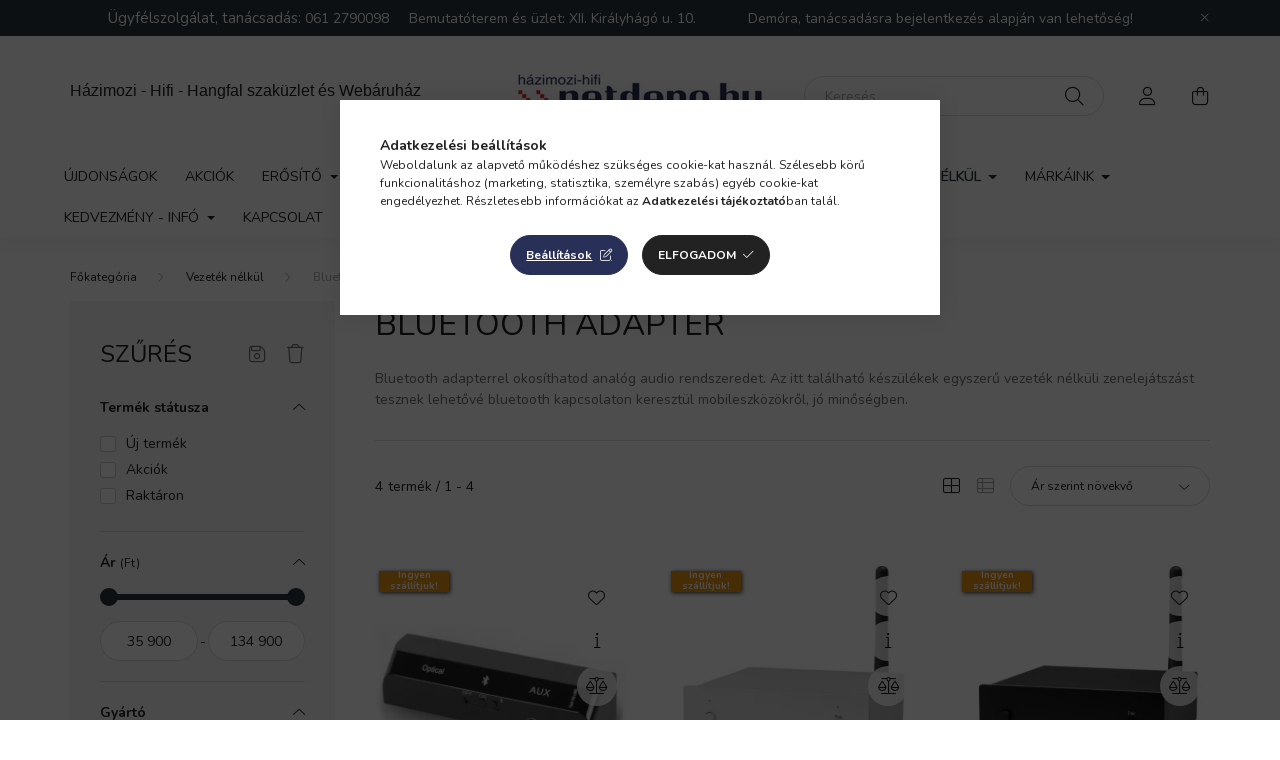

--- FILE ---
content_type: text/html; charset=UTF-8
request_url: https://www.netdepo.hu/bluetooth-adapter
body_size: 29694
content:
<!DOCTYPE html>
<html lang="hu">
    <head>
        <meta charset="utf-8">
<meta name="description" content="Bluetooth adapterek az egyszerű és jó minőségű vezeték nélküli zenelejátszáshoz a netdepo.hu webshopból. Rendeljen online!">
<meta name="robots" content="index, follow">
<meta http-equiv="X-UA-Compatible" content="IE=Edge">
<meta property="og:site_name" content="Netdepo.hu Házimozi - Hifi - Hangfal szaküzlet és Webáruház" />
<meta property="og:title" content="Bluetooth adapterek I Netdepo.hu hifi Webáruház">
<meta property="og:description" content="Bluetooth adapterek az egyszerű és jó minőségű vezeték nélküli zenelejátszáshoz a netdepo.hu webshopból. Rendeljen online!">
<meta property="og:type" content="website">
<meta property="og:url" content="https://www.netdepo.hu/bluetooth-adapter">
<meta property="og:image" content="https://www.netdepo.hu/shop_ordered/81780/pic/netdepo.hu-200.jpg">
<meta name="google-site-verification" content="JN5Oi-G9pyQKf2pOIoCC0usv3Mn0O_nAKXS7zZDh2jk">
<meta name="mobile-web-app-capable" content="yes">
<meta name="apple-mobile-web-app-capable" content="yes">
<meta name="MobileOptimized" content="320">
<meta name="HandheldFriendly" content="true">

<title>Bluetooth adapterek I Netdepo.hu hifi Webáruház</title>


<script>
var service_type="shop";
var shop_url_main="https://www.netdepo.hu";
var actual_lang="hu";
var money_len="0";
var money_thousend=" ";
var money_dec=",";
var shop_id=81780;
var unas_design_url="https:"+"/"+"/"+"www.netdepo.hu"+"/"+"!common_design"+"/"+"base"+"/"+"002002"+"/";
var unas_design_code='002002';
var unas_base_design_code='2000';
var unas_design_ver=4;
var unas_design_subver=4;
var unas_shop_url='https://www.netdepo.hu';
var responsive="yes";
var config_plus=new Array();
config_plus['product_tooltip']=1;
config_plus['cart_redirect']=1;
config_plus['money_type']='Ft';
config_plus['money_type_display']='Ft';
var lang_text=new Array();

var UNAS = UNAS || {};
UNAS.shop={"base_url":'https://www.netdepo.hu',"domain":'www.netdepo.hu',"username":'netdepo.unas.hu',"id":81780,"lang":'hu',"currency_type":'Ft',"currency_code":'HUF',"currency_rate":'1',"currency_length":0,"base_currency_length":0,"canonical_url":'https://www.netdepo.hu/bluetooth-adapter'};
UNAS.design={"code":'002002',"page":'product_list'};
UNAS.api_auth="0f78471275dbf31c7601c6dfabdbf5f4";
UNAS.customer={"email":'',"id":0,"group_id":0,"without_registration":0};
UNAS.shop["category_id"]="841144";
UNAS.shop["only_private_customer_can_purchase"] = false;
 

UNAS.text = {
    "button_overlay_close": `Bezár`,
    "popup_window": `Felugró ablak`,
    "list": `lista`,
    "updating_in_progress": `frissítés folyamatban`,
    "updated": `frissítve`,
    "is_opened": `megnyitva`,
    "is_closed": `bezárva`,
    "deleted": `törölve`,
    "consent_granted": `hozzájárulás megadva`,
    "consent_rejected": `hozzájárulás elutasítva`,
    "field_is_incorrect": `mező hibás`,
    "error_title": `Hiba!`,
    "product_variants": `termék változatok`,
    "product_added_to_cart": `A termék a kosárba került`,
    "product_added_to_cart_with_qty_problem": `A termékből csak [qty_added_to_cart] [qty_unit] került kosárba`,
    "product_removed_from_cart": `A termék törölve a kosárból`,
    "reg_title_name": `Név`,
    "reg_title_company_name": `Cégnév`,
    "number_of_items_in_cart": `Kosárban lévő tételek száma`,
    "cart_is_empty": `A kosár üres`,
    "cart_updated": `A kosár frissült`
};


UNAS.text["delete_from_compare"]= `Törlés összehasonlításból`;
UNAS.text["comparison"]= `Összehasonlítás`;

UNAS.text["delete_from_favourites"]= `Törlés a kedvencek közül`;
UNAS.text["add_to_favourites"]= `Kedvencekhez`;






window.lazySizesConfig=window.lazySizesConfig || {};
window.lazySizesConfig.loadMode=1;
window.lazySizesConfig.loadHidden=false;

window.dataLayer = window.dataLayer || [];
function gtag(){dataLayer.push(arguments)};
gtag('js', new Date());
</script>

<script src="https://www.netdepo.hu/!common_packages/jquery/jquery-3.2.1.js?mod_time=1759314983"></script>
<script src="https://www.netdepo.hu/!common_packages/jquery/plugins/migrate/migrate.js?mod_time=1759314984"></script>
<script src="https://www.netdepo.hu/!common_packages/jquery/plugins/autocomplete/autocomplete.js?mod_time=1759314983"></script>
<script src="https://www.netdepo.hu/!common_packages/jquery/plugins/ui/ui_slider-1.11.4.js?mod_time=1759314984"></script>
<script src="https://www.netdepo.hu/!common_packages/jquery/plugins/ui/ui_touch-punch.js?mod_time=1759314984"></script>
<script src="https://www.netdepo.hu/!common_packages/jquery/plugins/tools/overlay/overlay.js?mod_time=1759314984"></script>
<script src="https://www.netdepo.hu/!common_packages/jquery/plugins/tools/toolbox/toolbox.expose.js?mod_time=1759314984"></script>
<script src="https://www.netdepo.hu/!common_packages/jquery/plugins/lazysizes/lazysizes.min.js?mod_time=1759314984"></script>
<script src="https://www.netdepo.hu/!common_packages/jquery/own/shop_common/exploded/common.js?mod_time=1764831093"></script>
<script src="https://www.netdepo.hu/!common_packages/jquery/own/shop_common/exploded/common_overlay.js?mod_time=1759314983"></script>
<script src="https://www.netdepo.hu/!common_packages/jquery/own/shop_common/exploded/common_shop_popup.js?mod_time=1759314983"></script>
<script src="https://www.netdepo.hu/!common_packages/jquery/own/shop_common/exploded/page_product_list.js?mod_time=1759314983"></script>
<script src="https://www.netdepo.hu/!common_packages/jquery/own/shop_common/exploded/function_favourites.js?mod_time=1759314983"></script>
<script src="https://www.netdepo.hu/!common_packages/jquery/own/shop_common/exploded/function_compare.js?mod_time=1759314983"></script>
<script src="https://www.netdepo.hu/!common_packages/jquery/own/shop_common/exploded/function_recommend.js?mod_time=1759314983"></script>
<script src="https://www.netdepo.hu/!common_packages/jquery/own/shop_common/exploded/function_product_subscription.js?mod_time=1759314983"></script>
<script src="https://www.netdepo.hu/!common_packages/jquery/own/shop_common/exploded/function_param_filter.js?mod_time=1764233415"></script>
<script src="https://www.netdepo.hu/!common_packages/jquery/own/shop_common/exploded/function_infinite_scroll.js?mod_time=1759314983"></script>
<script src="https://www.netdepo.hu/!common_packages/jquery/plugins/hoverintent/hoverintent.js?mod_time=1759314984"></script>
<script src="https://www.netdepo.hu/!common_packages/jquery/own/shop_tooltip/shop_tooltip.js?mod_time=1759314983"></script>
<script src="https://www.netdepo.hu/!common_packages/jquery/plugins/waypoints/waypoints-4.0.0.js?mod_time=1759314984"></script>
<script src="https://www.netdepo.hu/!common_packages/jquery/plugins/responsive_menu/responsive_menu-unas.js?mod_time=1759314984"></script>
<script src="https://www.netdepo.hu/!common_design/base/002000/main.js?mod_time=1759314986"></script>
<script src="https://www.netdepo.hu/!common_packages/jquery/plugins/flickity/v3/flickity.pkgd.min.js?mod_time=1759314984"></script>
<script src="https://www.netdepo.hu/!common_packages/jquery/plugins/toastr/toastr.min.js?mod_time=1759314984"></script>
<script src="https://www.netdepo.hu/!common_packages/jquery/plugins/tippy/popper-2.4.4.min.js?mod_time=1759314984"></script>
<script src="https://www.netdepo.hu/!common_packages/jquery/plugins/tippy/tippy-bundle.umd.min.js?mod_time=1759314984"></script>

<link href="https://www.netdepo.hu/temp/shop_81780_d2d73d6f1678baf5eff8df7f96a1a652.css?mod_time=1768647817" rel="stylesheet" type="text/css">

<link href="https://www.netdepo.hu/bluetooth-adapter" rel="canonical">
<link id="favicon-32x32" rel="icon" type="image/png" href="https://www.netdepo.hu/shop_ordered/81780/pic/netdepo.hu-favicon-32.png" sizes="32x32">
<script>
        var google_consent=1;
    
        gtag('consent', 'default', {
           'ad_storage': 'denied',
           'ad_user_data': 'denied',
           'ad_personalization': 'denied',
           'analytics_storage': 'denied',
           'functionality_storage': 'denied',
           'personalization_storage': 'denied',
           'security_storage': 'granted'
        });

    
        gtag('consent', 'update', {
           'ad_storage': 'denied',
           'ad_user_data': 'denied',
           'ad_personalization': 'denied',
           'analytics_storage': 'denied',
           'functionality_storage': 'denied',
           'personalization_storage': 'denied',
           'security_storage': 'granted'
        });

        </script>
    <script async src="https://www.googletagmanager.com/gtag/js?id=UA-8576330-3"></script>    <script>
    gtag('config', 'UA-8576330-3');

        </script>
        <script>
    var google_analytics=1;

            gtag('event', 'view_item_list', {
              "currency": "HUF",
              "items": [
                                        {
                          "item_id": "norstone_btconnect",
                          "item_name": "NorStone HD bluetooth adó- és vevőegység",
                                                    "item_category": "Vezeték nélkül/Bluetooth adapter",                          "price": '35900',
                          "list_position": 1,
                          "list_name": 'Vezeték nélkül/Bluetooth adapter'
                      }
                    ,                      {
                          "item_id": "project_btboxs2hdsi",
                          "item_name": "Pro-Ject Bluetooth Box S2 HD bluetooth adapter - ezüst",
                                                    "item_category": "Vezeték nélkül/Bluetooth adapter",                          "price": '79900',
                          "list_position": 2,
                          "list_name": 'Vezeték nélkül/Bluetooth adapter'
                      }
                    ,                      {
                          "item_id": "project_btboxs2hdbl",
                          "item_name": "Pro-Ject Bluetooth Box S2 HD bluetooth adapter - fekete",
                                                    "item_category": "Vezeték nélkül/Bluetooth adapter",                          "price": '79900',
                          "list_position": 3,
                          "list_name": 'Vezeték nélkül/Bluetooth adapter'
                      }
                    ,                      {
                          "item_id": "mission_lxconn",
                          "item_name": "  Mission LX Connect DA konverter, fejhallgató erősítő és előerősítő",
                                                    "item_category": "Vezeték nélkül/Bluetooth adapter",                          "price": '134900',
                          "list_position": 4,
                          "list_name": 'Vezeték nélkül/Bluetooth adapter'
                      }
                                  ],
              'non_interaction': true
        });
           </script>
           <script>
        gtag('config', 'AW-939217068',{'allow_enhanced_conversions':true});
                </script>
                <script>
                       gtag('config', 'AW-714715497');
                </script>
            <script>
        var google_ads=1;

                gtag('event','remarketing', {
            'ecomm_pagetype': 'category',
            'ecomm_prodid': ["norstone_btconnect","project_btboxs2hdsi","project_btboxs2hdbl","mission_lxconn"]        });
            </script>
        <!-- Google Tag Manager -->
    <script>(function(w,d,s,l,i){w[l]=w[l]||[];w[l].push({'gtm.start':
            new Date().getTime(),event:'gtm.js'});var f=d.getElementsByTagName(s)[0],
            j=d.createElement(s),dl=l!='dataLayer'?'&l='+l:'';j.async=true;j.src=
            'https://www.googletagmanager.com/gtm.js?id='+i+dl;f.parentNode.insertBefore(j,f);
        })(window,document,'script','dataLayer','GTM-TKQ9D9N');</script>
    <!-- End Google Tag Manager -->

    

        <meta content="width=device-width, initial-scale=1.0" name="viewport" />
        <link rel="preconnect" href="https://fonts.gstatic.com">
        <link rel="preload" href="https://fonts.googleapis.com/css2?family=Nunito:wght@400;700&display=swap" as="style" />
        <link rel="stylesheet" href="https://fonts.googleapis.com/css2?family=Nunito:wght@400;700&display=swap" media="print" onload="this.media='all'">
        <noscript>
            <link rel="stylesheet" href="https://fonts.googleapis.com/css2?family=Nunito:wght@400;700&display=swap" />
        </noscript>
        
        
        
        
        

        
        
        
                    
            
            
            
            
            
            
            
                
        
        
    </head>

                
                
    
    
    
    
    <body class='design_ver4 design_subver1 design_subver2 design_subver3 design_subver4' id="ud_shop_art">
    
        <!-- Google Tag Manager (noscript) -->
    <noscript><iframe src="https://www.googletagmanager.com/ns.html?id=GTM-TKQ9D9N"
                      height="0" width="0" style="display:none;visibility:hidden"></iframe></noscript>
    <!-- End Google Tag Manager (noscript) -->
    <div id="image_to_cart" style="display:none; position:absolute; z-index:100000;"></div>
<div class="overlay_common overlay_warning" id="overlay_cart_add"></div>
<script>$(document).ready(function(){ overlay_init("cart_add",{"onBeforeLoad":false}); });</script>
<div class="overlay_common overlay_dialog" id="overlay_save_filter"></div>
<script>$(document).ready(function(){ overlay_init("save_filter",{"closeOnEsc":true,"closeOnClick":true}); });</script>
<div id="overlay_login_outer"></div>	
	<script>
	$(document).ready(function(){
	    var login_redir_init="";

		$("#overlay_login_outer").overlay({
			onBeforeLoad: function() {
                var login_redir_temp=login_redir_init;
                if (login_redir_act!="") {
                    login_redir_temp=login_redir_act;
                    login_redir_act="";
                }

									$.ajax({
						type: "GET",
						async: true,
						url: "https://www.netdepo.hu/shop_ajax/ajax_popup_login.php",
						data: {
							shop_id:"81780",
							lang_master:"hu",
                            login_redir:login_redir_temp,
							explicit:"ok",
							get_ajax:"1"
						},
						success: function(data){
							$("#overlay_login_outer").html(data);
							if (unas_design_ver >= 5) $("#overlay_login_outer").modal('show');
							$('#overlay_login1 input[name=shop_pass_login]').keypress(function(e) {
								var code = e.keyCode ? e.keyCode : e.which;
								if(code.toString() == 13) {		
									document.form_login_overlay.submit();		
								}	
							});	
						}
					});
								},
			top: 50,
			mask: {
	color: "#000000",
	loadSpeed: 200,
	maskId: "exposeMaskOverlay",
	opacity: 0.7
},
			closeOnClick: (config_plus['overlay_close_on_click_forced'] === 1),
			onClose: function(event, overlayIndex) {
				$("#login_redir").val("");
			},
			load: false
		});
		
			});
	function overlay_login() {
		$(document).ready(function(){
			$("#overlay_login_outer").overlay().load();
		});
	}
	function overlay_login_remind() {
        if (unas_design_ver >= 5) {
            $("#overlay_remind").overlay().load();
        } else {
            $(document).ready(function () {
                $("#overlay_login_outer").overlay().close();
                setTimeout('$("#overlay_remind").overlay().load();', 250);
            });
        }
	}

    var login_redir_act="";
    function overlay_login_redir(redir) {
        login_redir_act=redir;
        $("#overlay_login_outer").overlay().load();
    }
	</script>  
	<div class="overlay_common overlay_info" id="overlay_remind"></div>
<script>$(document).ready(function(){ overlay_init("remind",[]); });</script>

	<script>
    	function overlay_login_error_remind() {
		$(document).ready(function(){
			load_login=0;
			$("#overlay_error").overlay().close();
			setTimeout('$("#overlay_remind").overlay().load();', 250);	
		});
	}
	</script>  
	<div class="overlay_common overlay_info" id="overlay_newsletter"></div>
<script>$(document).ready(function(){ overlay_init("newsletter",[]); });</script>

<script>
function overlay_newsletter() {
    $(document).ready(function(){
        $("#overlay_newsletter").overlay().load();
    });
}
</script>
<div class="overlay_common overlay_info" id="overlay_product_subscription"></div>
<script>$(document).ready(function(){ overlay_init("product_subscription",[]); });</script>
<div class="overlay_common overlay_error" id="overlay_script"></div>
<script>$(document).ready(function(){ overlay_init("script",[]); });</script>
<style> .grecaptcha-badge { display: none !important; } </style>     <script>
    $(document).ready(function() {
        $.ajax({
            type: "GET",
            url: "https://www.netdepo.hu/shop_ajax/ajax_stat.php",
            data: {master_shop_id:"81780",get_ajax:"1"}
        });
    });
    </script>
    

    <div id="container" class="page_shop_art_841144  js-ajax-filter-box-checking filter-exists">
                        <div class="js-element nanobar js-nanobar" data-element-name="header_text_section_1">
        <div class="container">
            <div class="header_text_section_1 nanobar__inner ">
                                    <div class="js-element header_text_section_2 d-none d-lg-block" data-element-name="header_text_section_2">
<div class="element__content ">
<div class="element__html slide-1">
<p style="text-align: center;"><span style="font-size: 15px;"><span style="font-size: 14px;"><span style="font-size: 15px;">Ügyfélszolgálat, tanácsadás:</span> <a href="tel:+3612790098">061 2790098 </a>    Bemutatóterem és üzlet: XII. Királyhágó u. 10.             Demóra, tanácsadásra bejelentkezés alapján van lehetőség! </span><br /></span></p>
</div>
</div>
</div>
                                <button type="button" class="btn nanobar__btn-close" onclick="closeNanobar(this,'header_text_section_1_hide','session','--nanobar-height');" aria-label="Bezár" title="Bezár">
                    <span class="icon--close"></span>
                </button>
            </div>
        </div>
    </div>
    <script>
        $(document).ready(function() {
            root.style.setProperty('--nanobar-height', getHeight($(".js-nanobar")) + "px");
        });
    </script>
    

        <header class="header js-header">
            <div class="header-inner js-header-inner">
                <div class="container">
                    <div class="row gutters-5 flex-nowrap justify-content-center align-items-center py-3 py-lg-5">
                        <div class="header__left col">
                            <div class="header__left-inner d-flex align-items-center">
                                <button type="button" class="hamburger__btn dropdown--btn d-lg-none" id="hamburger__btn" aria-label="hamburger button" data-btn-for=".hamburger__dropdown">
                                    <span class="hamburger__btn-icon icon--hamburger"></span>
                                </button>
                                
                                
                                    <div class="js-element header_text_section_2 d-none d-lg-block" data-element-name="header_text_section_2">
        <div class="element__content ">
                            <div class="element__html slide-1"><pre style="text-align: center;"><span style="font-size: 16px; font-family: verdana, geneva, sans-serif;">Házimozi - Hifi - Hangfal szaküzlet és Webáruház</span></pre></div>
                    </div>
    </div>

                            </div>
                        </div>

                            <div id="header_logo_img" class="js-element logo col-auto flex-shrink-1" data-element-name="header_logo">
        <div class="header_logo-img-container">
            <div class="header_logo-img-wrapper">
                                                <a href="https://www.netdepo.hu/">                    <picture>
                                                <source srcset="https://www.netdepo.hu/!common_design/custom/netdepo.unas.hu/element/layout_hu_header_logo-260x60_1_default.png?time=1642785188 1x, https://www.netdepo.hu/!common_design/custom/netdepo.unas.hu/element/layout_hu_header_logo-260x60_1_default_retina.png?time=1642785188 2x" />
                        <img                              width="260" height="60"
                                                          src="https://www.netdepo.hu/!common_design/custom/netdepo.unas.hu/element/layout_hu_header_logo-260x60_1_default.png?time=1642785188"                             
                             alt="Netdepo.hu Házimozi - Hifi - Hangfal szaküzlet és Webáruház                        "/>
                    </picture>
                    </a>                                        </div>
        </div>
    </div>


                        <div class="header__right col">
                            <div class="header__right-inner d-flex align-items-center justify-content-end">
                                <div class="search-box browser-is-chrome">
    <div class="search-box__inner position-relative ml-auto js-search" id="box_search_content">
        <form name="form_include_search" id="form_include_search" action="https://www.netdepo.hu/shop_search.php" method="get">
            <div class="box-search-group mb-0">
                <input data-stay-visible-breakpoint="992" name="search" id="box_search_input" value="" pattern=".{3,100}"
                       title="Hosszabb kereső kifejezést írjon be!" aria-label="Keresés" placeholder="Keresés" type="text" maxlength="100"
                       class="ac_input form-control js-search-input" autocomplete="off" required                >
                <div class="search-box__search-btn-outer input-group-append" title='Keresés'>
                    <button class="search-btn" aria-label="Keresés">
                        <span class="search-btn-icon icon--search"></span>
                    </button>
                    <button type="button" onclick="$('.js-search-smart-autocomplete').addClass('is-hidden');$(this).addClass('is-hidden');" class='search-close-btn text-right d-lg-none is-hidden' aria-label="">
                        <span class="search-close-btn-icon icon--close"></span>
                    </button>
                </div>
                <div class="search__loading">
                    <div class="loading-spinner--small"></div>
                </div>
            </div>
            <div class="search-box__mask"></div>
        </form>
        <div class="ac_results"></div>
    </div>
</div>
<script>
    $(document).ready(function(){
       $(document).on('smartSearchCreate smartSearchOpen smartSearchHasResult', function(e){
           if (e.type !== 'smartSearchOpen' || (e.type === 'smartSearchOpen' && $('.js-search-smart-autocomplete').children().length > 0)) {
               $('.search-close-btn').removeClass('is-hidden');
           }
       });
       $(document).on('smartSearchClose smartSearchEmptyResult', function(){
           $('.search-close-btn').addClass('is-hidden');
       });
       $(document).on('smartSearchInputLoseFocus', function(){
           if ($('.js-search-smart-autocomplete').length>0) {
               setTimeout(function () {
                   let height = $(window).height() - ($('.js-search-smart-autocomplete').offset().top - $(window).scrollTop()) - 20;
                   $('.search-smart-autocomplete').css('max-height', height + 'px');
               }, 300);
           }
       });
    });
</script>


                                                    <button type="button" class="profile__btn js-profile-btn dropdown--btn d-none d-lg-block" id="profile__btn" data-orders="https://www.netdepo.hu/shop_order_track.php" aria-label="profile button" data-btn-for=".profile__dropdown">
            <span class="profile__btn-icon icon--head"></span>
        </button>
            
                                <button class="cart-box__btn dropdown--btn js-cart-box-loaded-by-ajax" aria-label="cart button" type="button" data-btn-for=".cart-box__dropdown">
                                    <span class="cart-box__btn-icon icon--cart">
                                            <span id="box_cart_content" class="cart-box">            </span>
                                    </span>
                                </button>
                            </div>
                        </div>
                    </div>
                </div>
                                <nav class="navbar d-none d-lg-flex navbar-expand navbar-light">
                    <div class="container">
                        <ul class="navbar-nav mx-auto js-navbar-nav">
                                        <li class="nav-item spec-item js-nav-item-new">
                    <a class="nav-link" href="https://www.netdepo.hu/ujdonsagok" >
                    Újdonságok
                    </a>

            </li>
    <li class="nav-item spec-item js-nav-item-akcio">
                    <a class="nav-link" href="https://www.netdepo.hu/akcio" >
                    Akciók
                    </a>

            </li>
    <li class="nav-item dropdown js-nav-item-490954">
                    <a class="nav-link dropdown-toggle" href="https://www.netdepo.hu/erosito"  role="button" data-toggle="dropdown" aria-haspopup="true" aria-expanded="false">
                    Erősítő
            <span class="nav-item__count round-bracket-around d-none">220</span>        </a>

        			<ul class="dropdown-menu fade-up dropdown--cat dropdown--level-1">
            <li class="nav-item-328430">
            <a class="dropdown-item" href="https://www.netdepo.hu/hifi-erosito" >Hifi erősítő
            <span class="nav-item__count round-bracket-around">171</span>            </a>
        </li>
            <li class="nav-item-693538">
            <a class="dropdown-item" href="https://www.netdepo.hu/hazimozi-receiver" >Házimozi erősítő
            <span class="nav-item__count round-bracket-around">38</span>            </a>
        </li>
    
    
    </ul>


            </li>
    <li class="nav-item dropdown js-nav-item-921899">
                    <a class="nav-link dropdown-toggle" href="https://www.netdepo.hu/hangfal"  role="button" data-toggle="dropdown" aria-haspopup="true" aria-expanded="false">
                    Hangfal
            <span class="nav-item__count round-bracket-around d-none">1077</span>        </a>

        			<ul class="dropdown-menu fade-up dropdown--cat dropdown--level-1">
            <li class="nav-item-406493">
            <a class="dropdown-item" href="https://www.netdepo.hu/polc-hangfal" >Polc hangfal
            <span class="nav-item__count round-bracket-around">249</span>            </a>
        </li>
            <li class="nav-item-692380">
            <a class="dropdown-item" href="https://www.netdepo.hu/allo-hangfal" >Álló hangfal
            <span class="nav-item__count round-bracket-around">223</span>            </a>
        </li>
            <li class="nav-item-721599">
            <a class="dropdown-item" href="https://www.netdepo.hu/aktiv-melylada" >Aktív mélyláda
            <span class="nav-item__count round-bracket-around">108</span>            </a>
        </li>
            <li class="nav-item-663153">
            <a class="dropdown-item" href="https://www.netdepo.hu/aktiv-hangfal" >Aktív hangfal
            <span class="nav-item__count round-bracket-around">65</span>            </a>
        </li>
            <li class="nav-item-102540">
            <a class="dropdown-item" href="https://www.netdepo.hu/hangfal-allvany" >Hangfal állvány
            <span class="nav-item__count round-bracket-around">75</span>            </a>
        </li>
            <li class="nav-item-746476">
            <a class="dropdown-item" href="https://www.netdepo.hu/hangfalszett" >Házimozi hangfal szett
            <span class="nav-item__count round-bracket-around">96</span>            </a>
        </li>
            <li class="nav-item-116568">
            <a class="dropdown-item" href="https://www.netdepo.hu/center-hangfal" >Center hangfal
            <span class="nav-item__count round-bracket-around">99</span>            </a>
        </li>
            <li class="nav-item-875117">
            <a class="dropdown-item" href="https://www.netdepo.hu/dolby-atmos-hangfal" >Dolby Atmos hangfal
            <span class="nav-item__count round-bracket-around">35</span>            </a>
        </li>
            <li class="nav-item-896228">
            <a class="dropdown-item" href="https://www.netdepo.hu/beepitheto-hangszoro" >Beépíthető hangszóró
            <span class="nav-item__count round-bracket-around">42</span>            </a>
        </li>
            <li class="nav-item-436379">
            <a class="dropdown-item" href="https://www.netdepo.hu/falra-szerelheto-hangfal" >Falra szerelhető hangfal
            <span class="nav-item__count round-bracket-around">32</span>            </a>
        </li>
    
        <li>
        <a class="dropdown-item nav-item__all-cat" href="https://www.netdepo.hu/hangfal">További kategóriák</a>
    </li>
    
    </ul>


            </li>
    <li class="nav-item dropdown js-nav-item-211589">
                    <a class="nav-link dropdown-toggle" href="https://www.netdepo.hu/hifi"  role="button" data-toggle="dropdown" aria-haspopup="true" aria-expanded="false">
                    Hifi
            <span class="nav-item__count round-bracket-around d-none">1158</span>        </a>

        			<ul class="dropdown-menu fade-up dropdown--cat dropdown--level-1">
            <li class="nav-item-398979">
            <a class="dropdown-item" href="https://www.netdepo.hu/sztereo-erosito" >Sztereó erősítő
            <span class="nav-item__count round-bracket-around">165</span>            </a>
        </li>
            <li class="nav-item-601853">
            <a class="dropdown-item" href="https://www.netdepo.hu/csoves-erosito" >Csöves erősítő
            <span class="nav-item__count round-bracket-around">12</span>            </a>
        </li>
            <li class="nav-item-517879">
            <a class="dropdown-item" href="https://www.netdepo.hu/halozati-lejatszo" >Hálózati lejátszó
            <span class="nav-item__count round-bracket-around">39</span>            </a>
        </li>
            <li class="nav-item-194582">
            <a class="dropdown-item" href="https://www.netdepo.hu/cd-lejatszo" >CD lejátszó
            <span class="nav-item__count round-bracket-around">43</span>            </a>
        </li>
            <li class="nav-item-395744">
            <a class="dropdown-item" href="https://www.netdepo.hu/lemezjatszo" >Lemezjátszó
            <span class="nav-item__count round-bracket-around">74</span>            </a>
        </li>
            <li class="nav-item-653759">
            <a class="dropdown-item" href="https://www.netdepo.hu/phono-eloerosito" >Phono előerősítő
            <span class="nav-item__count round-bracket-around">31</span>            </a>
        </li>
            <li class="nav-item-792427">
            <a class="dropdown-item" href="https://www.netdepo.hu/akcios-hifi-szett" >Hifi szett
            <span class="nav-item__count round-bracket-around">33</span>            </a>
        </li>
            <li class="nav-item-877533">
            <a class="dropdown-item" href="https://www.netdepo.hu/mini-hifi" >Mini hifi
            <span class="nav-item__count round-bracket-around">35</span>            </a>
        </li>
            <li class="nav-item-429345">
            <a class="dropdown-item" href="https://www.netdepo.hu/dac" >DAC (DAC konverter)
            <span class="nav-item__count round-bracket-around">24</span>            </a>
        </li>
            <li class="nav-item-429836">
            <a class="dropdown-item" href="https://www.netdepo.hu/hifi-hangfal" >Hifi hangfal
            <span class="nav-item__count round-bracket-around">478</span>            </a>
        </li>
    
        <li>
        <a class="dropdown-item nav-item__all-cat" href="https://www.netdepo.hu/hifi">További kategóriák</a>
    </li>
    
    </ul>


            </li>
    <li class="nav-item dropdown js-nav-item-359330">
                    <a class="nav-link dropdown-toggle" href="https://www.netdepo.hu/hazimozi"  role="button" data-toggle="dropdown" aria-haspopup="true" aria-expanded="false">
                    Házimozi
            <span class="nav-item__count round-bracket-around d-none">209</span>        </a>

        			<ul class="dropdown-menu fade-up dropdown--cat dropdown--level-1">
            <li class="nav-item-675452">
            <a class="dropdown-item" href="https://www.netdepo.hu/hazimozi-erosito" >Házimozi erősítő
            <span class="nav-item__count round-bracket-around">35</span>            </a>
        </li>
            <li class="nav-item-103007">
            <a class="dropdown-item" href="https://www.netdepo.hu/hangprojektor" >Hangprojektor
            <span class="nav-item__count round-bracket-around">36</span>            </a>
        </li>
            <li class="nav-item-387550">
            <a class="dropdown-item" href="https://www.netdepo.hu/medialejatszo" >Médialejátszó
            <span class="nav-item__count round-bracket-around">4</span>            </a>
        </li>
            <li class="nav-item-570238">
            <a class="dropdown-item" href="https://www.netdepo.hu/hangfalszett?source_cat=570238" >Hangfalszett
                        </a>
        </li>
            <li class="nav-item-647771">
            <a class="dropdown-item" href="https://www.netdepo.hu/AV-allvany" >AV - Hifi állvány
            <span class="nav-item__count round-bracket-around">37</span>            </a>
        </li>
    
    
    </ul>


            </li>
    <li class="nav-item dropdown js-nav-item-815148">
                    <a class="nav-link dropdown-toggle" href="https://www.netdepo.hu/kabel-csatlakozo"  role="button" data-toggle="dropdown" aria-haspopup="true" aria-expanded="false">
                    Kábel
            <span class="nav-item__count round-bracket-around d-none">215</span>        </a>

        			<ul class="dropdown-menu fade-up dropdown--cat dropdown--level-1">
            <li class="nav-item-296243">
            <a class="dropdown-item" href="https://www.netdepo.hu/banandugo" >Banándugó
            <span class="nav-item__count round-bracket-around">7</span>            </a>
        </li>
            <li class="nav-item-156308">
            <a class="dropdown-item" href="https://www.netdepo.hu/hangfal-kabel" >Hangfal kábel méterre
            <span class="nav-item__count round-bracket-around">21</span>            </a>
        </li>
            <li class="nav-item-765161">
            <a class="dropdown-item" href="https://www.netdepo.hu/Hangfal-kabel-szerelve" >Hangfal kábel szerelve
            <span class="nav-item__count round-bracket-around">45</span>            </a>
        </li>
            <li class="nav-item-104087">
            <a class="dropdown-item" href="https://www.netdepo.hu/melynyomo-kabel" >Mélynyomó kábel
            <span class="nav-item__count round-bracket-around">15</span>            </a>
        </li>
            <li class="nav-item-741637">
            <a class="dropdown-item" href="https://www.netdepo.hu/rca-kabel" >RCA kábel
            <span class="nav-item__count round-bracket-around">31</span>            </a>
        </li>
            <li class="nav-item-438815">
            <a class="dropdown-item" href="https://www.netdepo.hu/jack-rca-kabel" >Jack - RCA kábel
            <span class="nav-item__count round-bracket-around">3</span>            </a>
        </li>
            <li class="nav-item-543889">
            <a class="dropdown-item" href="https://www.netdepo.hu/koax-kabel" >Koax kábel
            <span class="nav-item__count round-bracket-around">8</span>            </a>
        </li>
            <li class="nav-item-769123">
            <a class="dropdown-item" href="https://www.netdepo.hu/optikai-kabel" >Optikai kábel
            <span class="nav-item__count round-bracket-around">16</span>            </a>
        </li>
            <li class="nav-item-485009">
            <a class="dropdown-item" href="https://www.netdepo.hu/tapkabel" >Tápkábel
            <span class="nav-item__count round-bracket-around">28</span>            </a>
        </li>
            <li class="nav-item-422316">
            <a class="dropdown-item" href="https://www.netdepo.hu/hdmi-kabel" >HDMI kábel
            <span class="nav-item__count round-bracket-around">8</span>            </a>
        </li>
    
        <li>
        <a class="dropdown-item nav-item__all-cat" href="https://www.netdepo.hu/kabel-csatlakozo">További kategóriák</a>
    </li>
    
    </ul>


            </li>
    <li class="nav-item dropdown js-nav-item-401736">
                    <a class="nav-link dropdown-toggle" href="https://www.netdepo.hu/fejhallgato-fulhallgato"  role="button" data-toggle="dropdown" aria-haspopup="true" aria-expanded="false">
                    Fejhallgató
            <span class="nav-item__count round-bracket-around d-none">76</span>        </a>

        			<ul class="dropdown-menu fade-up dropdown--cat dropdown--level-1">
            <li class="nav-item-839033">
            <a class="dropdown-item" href="https://www.netdepo.hu/bluetooth-fejhallgato" >Bluetooth fejhallgató
            <span class="nav-item__count round-bracket-around">27</span>            </a>
        </li>
            <li class="nav-item-755902">
            <a class="dropdown-item" href="https://www.netdepo.hu/vezetekes-fejhallgato" >Vezetékes fejhallgató
            <span class="nav-item__count round-bracket-around">16</span>            </a>
        </li>
            <li class="nav-item-635361">
            <a class="dropdown-item" href="https://www.netdepo.hu/fulhallgato" >Fülhallgató
            <span class="nav-item__count round-bracket-around">20</span>            </a>
        </li>
            <li class="nav-item-525206">
            <a class="dropdown-item" href="https://www.netdepo.hu/fejhallgato-erosito" >Fejhallgató erősítő
            <span class="nav-item__count round-bracket-around">13</span>            </a>
        </li>
    
    
    </ul>


            </li>
    <li class="nav-item dropdown js-nav-item-323605">
                    <a class="nav-link dropdown-toggle" href="https://www.netdepo.hu/vezetek-nelkul"  role="button" data-toggle="dropdown" aria-haspopup="true" aria-expanded="false">
                    Vezeték nélkül
            <span class="nav-item__count round-bracket-around d-none">246</span>        </a>

        			<ul class="dropdown-menu fade-up dropdown--cat dropdown--level-1">
            <li class="nav-item-896746">
            <a class="dropdown-item" href="https://www.netdepo.hu/halozati-lejatszo?source_cat=896746" >Hálózati lejátszó
                        </a>
        </li>
            <li class="nav-item-219699">
            <a class="dropdown-item" href="https://www.netdepo.hu/vezetek-nelkuli-hangszoro" >Vezeték nélküli hangszóró
            <span class="nav-item__count round-bracket-around">82</span>            </a>
        </li>
            <li class="nav-item-723072">
            <a class="dropdown-item" href="https://www.netdepo.hu/bluetooth-hangszoro" >Bluetooth hangszóró
            <span class="nav-item__count round-bracket-around">84</span>            </a>
        </li>
            <li class="nav-item-841144">
            <a class="dropdown-item" href="https://www.netdepo.hu/bluetooth-adapter" >Bluetooth adapter
            <span class="nav-item__count round-bracket-around">4</span>            </a>
        </li>
            <li class="nav-item-389375">
            <a class="dropdown-item" href="https://www.netdepo.hu/bluetooth-fejhallgato?source_cat=389375" >Bluetooth fejhallgató
                        </a>
        </li>
    
    
    </ul>


            </li>
    <li class="nav-item dropdown js-nav-item-400055">
                    <a class="nav-link dropdown-toggle" href="https://www.netdepo.hu/gyartok"  role="button" data-toggle="dropdown" aria-haspopup="true" aria-expanded="false">
                    Márkáink
            <span class="nav-item__count round-bracket-around d-none">2088</span>        </a>

        			<ul class="dropdown-menu fade-up dropdown--cat dropdown--level-1">
            <li class="nav-item-702626">
            <a class="dropdown-item" href="https://www.netdepo.hu/acoustic-energy" >Acoustic Energy
            <span class="nav-item__count round-bracket-around">27</span>            </a>
        </li>
            <li class="nav-item-296682">
            <a class="dropdown-item" href="https://www.netdepo.hu/audiolab" >Audiolab
            <span class="nav-item__count round-bracket-around">36</span>            </a>
        </li>
            <li class="nav-item-381648">
            <a class="dropdown-item" href="https://www.netdepo.hu/audio-pro" >Audio Pro
            <span class="nav-item__count round-bracket-around">55</span>            </a>
        </li>
            <li class="nav-item-441169">
            <a class="dropdown-item" href="https://www.netdepo.hu/audio-technica" >Audio-Technica
            <span class="nav-item__count round-bracket-around">33</span>            </a>
        </li>
            <li class="nav-item-387874">
            <a class="dropdown-item" href="https://www.netdepo.hu/Blokhifi" >Blokhifi
            <span class="nav-item__count round-bracket-around">6</span>            </a>
        </li>
            <li class="nav-item-562612">
            <a class="dropdown-item" href="https://www.netdepo.hu/bluesound" >Bluesound
            <span class="nav-item__count round-bracket-around">16</span>            </a>
        </li>
            <li class="nav-item-314564">
            <a class="dropdown-item" href="https://www.netdepo.hu/bowers-wilkins" >Bowers & Wilkins
            <span class="nav-item__count round-bracket-around">68</span>            </a>
        </li>
            <li class="nav-item-703303">
            <a class="dropdown-item" href="https://www.netdepo.hu/Cambridge-Audio" >Cambridge Audio
            <span class="nav-item__count round-bracket-around">22</span>            </a>
        </li>
            <li class="nav-item-694025">
            <a class="dropdown-item" href="https://www.netdepo.hu/dali" >Dali
            <span class="nav-item__count round-bracket-around">129</span>            </a>
        </li>
            <li class="nav-item-768621">
            <a class="dropdown-item" href="https://www.netdepo.hu/denon" >Denon
            <span class="nav-item__count round-bracket-around">82</span>            </a>
        </li>
    
        <li>
        <a class="dropdown-item nav-item__all-cat" href="https://www.netdepo.hu/gyartok">További kategóriák</a>
    </li>
    
    </ul>


            </li>

    
                                    			<li class="nav-item dropdown js-nav-item-944494">
							<a class="nav-link dropdown-toggle" href="https://www.netdepo.hu/spg/944494/Kedvezmeny-Info" role="button" data-toggle="dropdown" aria-haspopup="true" aria-expanded="false">
							Kedvezmény - Infó
							</a>

							<ul class="dropdown-menu fade-up dropdown--menu dropdown-level--1">
			<li class="nav-item-243179">
			<a class="dropdown-item" href="https://www.netdepo.hu/torzsvasarloi-kedvezmeny" >Törzsvásárlói kedvezmény</a>
		</li>
			<li class="nav-item-926163">
			<a class="dropdown-item" href="https://www.netdepo.hu/arajanlat" >Árajánlat</a>
		</li>
			<li class="nav-item-693321">
			<a class="dropdown-item" href="https://www.netdepo.hu/idopontfoglalas" >Időpontfoglalás tanácsadásra, demóra</a>
		</li>
			<li class="nav-item-805678">
			<a class="dropdown-item" href="https://www.netdepo.hu/vasarlasi-informaciok" >Vásárlási információk</a>
		</li>
			<li class="nav-item-256785">
			<a class="dropdown-item" href="https://www.netdepo.hu/forgalmazoi-adatok" >Termékbiztonság - gyártók, forgalmazók adatai</a>
		</li>
	</ul>

					</li>
			<li class="nav-item js-nav-item-969182">
							<a class="nav-link" href="https://www.netdepo.hu/kapcsolat" >
							Kapcsolat
							</a>

					</li>
	
    
                        </ul>
                    </div>
                </nav>

                <script>
                    $(document).ready(function () {
                                                    $('.nav-item.dropdown').hoverIntent({
                                over: function () {
                                    handleCloseDropdowns();
                                    var thisNavLink = $('> .nav-link', this);
                                    var thisNavItem = thisNavLink.parent();
                                    var thisDropdownMenu = thisNavItem.find('.dropdown-menu');
                                    var thisNavbarNav = $('.js-navbar-nav');

                                    /*remove is-opened class form the rest menus (cat+plus)*/
                                    thisNavbarNav.find('.show').not(thisNavItem).removeClass('show');
                                    thisNavLink.attr('aria-expanded','true');
                                    thisNavItem.addClass('show');
                                    thisDropdownMenu.addClass('show');
                                },
                                out: function () {
                                    handleCloseDropdowns();
                                    var thisNavLink = $('> .nav-link', this);
                                    var thisNavItem = thisNavLink.parent();
                                    var thisDropdownMenu = thisNavItem.find('.dropdown-menu');

                                    /*remove is-opened class form the rest menus (cat+plus)*/
                                    thisNavLink.attr('aria-expanded','false');
                                    thisNavItem.removeClass('show');
                                    thisDropdownMenu.removeClass('show');
                                },
                                interval: 100,
                                sensitivity: 10,
                                timeout: 250
                            });
                                            });
                </script>
                            </div>
        </header>
                <main class="main main--with-boxes">
        <nav id="breadcrumb" aria-label="breadcrumb">
                <div class="container">
                                <ol class="breadcrumb level-2">
                <li class="breadcrumb-item">
                                        <a class="breadcrumb-item breadcrumb-item--home" href="https://www.netdepo.hu/fokategoria" aria-label="Főkategória" title="Főkategória"></a>
                                    </li>
                                <li class="breadcrumb-item">
                                        <a class="breadcrumb-item" href="https://www.netdepo.hu/vezetek-nelkul">Vezeték nélkül</a>
                                    </li>
                                <li class="breadcrumb-item">
                                        <span class="breadcrumb-item active" aria-current="page">Bluetooth adapter</span>
                                    </li>
                            </ol>
            <script>
                $("document").ready(function(){
                                        $(".js-nav-item-323605").addClass("active");
                                        $(".js-nav-item-841144").addClass("active");
                                    });
            </script>
                    </div>
            </nav>
    <div class="container">
        <div class="row">
                    

  
 <div class="filter-side-box-col col-auto filter-dropdown" data-content-for=".filter-btn" data-content-direction="left">
 <div class="filter-side-box-wrapper">
 <div class="filter-side-box box_container_filter">
 <button class="filter-dropdown__close-btn btn-text icon--a-close d-block d-xl-none" data-btn-for=".filter-dropdown" type="button" aria-label="bezár" data-text="bezár"></button>
 <div class="filter-dropdown__header row gutters-5 align-items-center">
 <div class="col">
 <div class="box__title">Szűrés</div>
 </div>
 <div class="col-auto">
 <div class="filter-buttons filter-side-box__buttons js-filter-top-buttons">
 <button type="button" class="filter-top__save-btn btn" disabled onclick='$.mask.close(); setTimeout(function(){ javascript:overlay_login_redir(window.location.href+&quot;#filter_save&quot;); }, 500);' data-tippy="Szűrés mentése" aria-label="Szűrés mentése">
 <span class="icon--save"></span>
 </button>
 <button type="button" class="filter-top__delete-btn btn" disabled onclick='product_filter_delete_all("");' data-tippy="Szűrés törlése" aria-label="Szűrés törlése">
 <span class="icon--trash"></span>
 </button>
 </div>
 </div>
 </div>
 <div class="selected-filters selected-filters--1 js-selected-filters"></div>
 <div id='box_filter_content' class='js-filter-load-here js-filter-box js-product-list__filter-content product-list__filter-content-outer col-12 col-md-auto order-1' data-prefix="">
 <div class="saved_filters_wrapper"></div>
 
 
 <div class='product_filter_group filter-type--checkbox' id='param_product_status_group' data-id="product_status">
 <div class="product_filter_title" id="param_product_status_title">
 <span class="product_filter_title__text">Termék státusza</span>
 </div>
 <div class='product_filter_content position-relative product_filter_type_text product_filter_product_status_content ' id='param_product_status_content'>
 <div class='product_filter_text'>
 <div class='product_filter_checkbox custom-control custom-checkbox'>
 <span class="text_input"> <input class="custom-control-input" id='product_filter_checkbox_product_status_22af645d1859cb5ca6da0c484f1f37ea' type='checkbox' onclick='filter_activate_delay(&quot;&quot;);' value='new'/>
 <label class="product_filter_link custom-control-label label-type--text" for="product_filter_checkbox_product_status_22af645d1859cb5ca6da0c484f1f37ea" role="button">Új termék</label>
 </span>
 </div>
 </div>
 <div class='product_filter_text'>
 <div class='product_filter_checkbox custom-control custom-checkbox'>
 <span class="text_input"> <input class="custom-control-input" id='product_filter_checkbox_product_status_e70b59714528d5798b1c8adaf0d0ed15' type='checkbox' onclick='filter_activate_delay(&quot;&quot;);' value='sale'/>
 <label class="product_filter_link custom-control-label label-type--text" for="product_filter_checkbox_product_status_e70b59714528d5798b1c8adaf0d0ed15" role="button">Akciók</label>
 </span>
 </div>
 </div>
 <div class='product_filter_text'>
 <div class='product_filter_checkbox custom-control custom-checkbox'>
 <span class="text_input"> <input class="custom-control-input" id='product_filter_checkbox_product_status_22443d20c0935036ad6700ba738256e6' type='checkbox' onclick='filter_activate_delay(&quot;&quot;);' value='in_stock'/>
 <label class="product_filter_link custom-control-label label-type--text" for="product_filter_checkbox_product_status_22443d20c0935036ad6700ba738256e6" role="button">Raktáron</label>
 </span>
 </div>
 </div>
 </div>
 </div>
 <div class='product_filter_group filter-type--slider' id='param_price_group' data-id="price" data-decimal-length="0">
 <div class="product_filter_title" id="param_price_title">
 <span class="product_filter_title__text">Ár</span>
 <span class="product_filter_num_texts">(Ft)</span> </div>
 <div class='product_filter_content position-relative product_filter_type_num product_filter_price_content ' id='param_price_content'>
 <div class='product_filter_num mb-4' id='product_filter_num_price'></div>
 <div class='product_filter_num_text text-center d-none'>35 900 Ft - 134 900 Ft</div>
 <input type='hidden' class='akt_min' value='35900'><input type='hidden' class='akt_max' value='134900'><input type='hidden' class='base_min' value='35900'><input type='hidden' class='base_max' value='134900'><input type='hidden' class='text_before' value=''><input type='hidden' class='text_after' value=' Ft'><input type='hidden' class='decimal_length' value='0'>
 <form id="product_filter_num_form_price">
 <div class='product_filter_num_inputs'>
 <div class="row gutters-5">
 <div class="col-6 product_filter_num_from_col">
 <div class="input-group mb-0">
 <input class="form-control product_filter_price_input product_filter_num_from" type="text" inputmode="decimal"
 id="filter-number-from-price" aria-label="kezdete" maxlength="7"
 data-step="1" data-min="35900" data-max="134900"
 value="35 900"
 placeholder="kezdete" data-slider-id="product_filter_num_price" required
 >
 </div>
 </div>
 <div class="col-6">
 <div class="input-group mb-0">
 <input class="form-control product_filter_price_input product_filter_num_to" type="text" inputmode="decimal"
 id="filter-number-to-price" aria-label="vége" maxlength="7"
 data-step="1" data-min="35900" data-max="134900"
 value="134 900"
 placeholder="vége" data-slider-id="product_filter_num_price" required
 >
 </div>
 </div>
 
 </div>
 <script>
 function round(number, step) {
 let divided = 1 / step;
 return Math.round( number * divided ) / divided;
 }
 function filterNumInputChange(el) {
 let $thisGroup = el.closest('.product_filter_group');
 let $currencyRate = 1;
 let $decimalLength = $thisGroup.data('decimal-length');
 if ($thisGroup.attr('data-id') === 'price') {
 $currencyRate = parseFloat(UNAS.shop.currency_rate);
 }
 let $thisAktMinHidden = el.closest('.product_filter_group').find('.akt_min'); /* akt_min hidden input */
 let $thisAktMaxHidden = el.closest('.product_filter_group').find('.akt_max'); /* akt_max hidden input */
 let $thisAktMin = parseFloat($thisAktMinHidden.val()) * $currencyRate;
 let $thisAktMax = parseFloat($thisAktMaxHidden.val()) * $currencyRate;
 let $thisStep = parseFloat(el.attr('data-step'));
 let $thisMinVal = parseFloat(el.attr('data-min'));
 let $thisMaxVal = parseFloat(el.attr('data-max'));
 let $thisBelongSlider = $('#' + el.data('slider-id'));
 let $thisActVal = el.val().replace(/\s/g, '');

 $thisActVal = parseFloat($thisActVal.replace(',','.'));
 $thisActVal = round($thisActVal,$thisStep);

 let $newTempMin = $thisMinVal;
 let $newTempMax = $thisMaxVal;

 /*FROM INPUT*/
 let reset = false;
 if (el.hasClass('product_filter_num_from')) {
 if ($thisActVal === '' || isNaN($thisActVal) ) {
 $newTempMin = $thisMinVal;
 reset = true;
 } else if ($thisActVal > $thisAktMax) { /* ha nagyobb a beírt min, mint az aktuális max, akkor legyen: akt max */
 $newTempMin = $thisAktMax;
 } else if ($thisActVal <= $thisMinVal) {
 $newTempMin = $thisMinVal;
 reset = true;
 } else {
 $newTempMin = $thisActVal;
 }

 el.val(number_format($newTempMin,$decimalLength,money_dec,money_thousend));
 if (reset) {
 $thisAktMinHidden.val(el.closest('.product_filter_group').find('.base_min').val());
 $thisBelongSlider.slider("values", 0, el.closest('.product_filter_group').find('.base_min').val());
 } else {
 $thisAktMinHidden.val(number_format(($newTempMin / $currencyRate), $decimalLength, '.', ''));
 $thisBelongSlider.slider("values", 0, number_format(($newTempMin / $currencyRate), $decimalLength, '.', ''));
 }
 } else {/*TO INPUT*/
 if ($thisActVal === '' || isNaN($thisActVal) ) {
 $newTempMax = $thisMaxVal;
 reset = true;
 } else if ($thisActVal < $thisAktMin) { /* ha kisebb a beírt max, mint az aktuális min, akkor legyen: akt min */
 $newTempMax = $thisAktMin;
 } else if ($thisActVal >= $thisMaxVal) {
 reset = true;
 $newTempMax = $thisMaxVal;
 } else {
 $newTempMax = $thisActVal;
 }

 el.val(number_format($newTempMax,$decimalLength,money_dec,money_thousend));
 if (reset){
 $thisAktMaxHidden.val(el.closest('.product_filter_group').find('.base_max').val());
 $thisBelongSlider.slider("values", 1, el.closest('.product_filter_group').find('.base_max').val());
 } else {
 $thisAktMaxHidden.val(number_format(($newTempMax / $currencyRate), $decimalLength, '.', ''));
 $thisBelongSlider.slider("values", 1, number_format(($newTempMax / $currencyRate), $decimalLength, '.', ''));
 }
 }
 }

 $(document).ready(function() {
 let productFilterNumInput = $(".product_filter_num_inputs input");

 productFilterNumInput.on('click', function () {
 let $this = $(this);
 $this.select();
 });

 productFilterNumInput.on('input', function(e) {
 const $this = $(this);
 const $thisGroup = $this.closest('.product_filter_group');
 const dec = $thisGroup.data("decimal-length")

 let inputField = e.target;
 let inputValue = inputField.value;

 // Ha az input üres, ne csináljon semmit
 if (!inputValue) return;

 // Ellenőrizd, hogy van-e pont vagy vessző
 const hasComma = inputValue.includes(',');
 const hasDot = inputValue.includes('.');

 // Ha már van pont, ne engedj vesszőt, és fordítva
 if (hasComma && hasDot) {
 // Töröljük az utolsó gépelt karaktert, mert mindkettő van
 inputValue = inputValue.slice(0, -1);
 }

 // Csak számjegyek, pont és vessző maradhat
 let sanitizedInput = inputValue.replace(/[^0-9.,]/g, '');

 // Vessző és pont sem kell
 if (dec == 0) {
 sanitizedInput = inputValue.replace(/[^0-9]/g, '');
 }

 // Ellenőrizzük, hogy van-e tizedesvessző vagy tizedespont, és ha igen, azt megőrizzük
 let parts = sanitizedInput.split(hasComma ? ',' : '.');
 let integerPart = parts[0].replace(/\B(?=(\d{3})+(?!\d))/g, money_thousend);
 let decimalPart = parts[1] ? parts[1].slice(0, dec) : '';

 // Nem kezdhet nullával, kivéve ha tizedes szám
 if (integerPart.length > 1 && integerPart.startsWith('0') && !decimalPart) {
 integerPart = integerPart.slice(1);
 }

 // Rakjuk újra össze a számot
 let inputNew = parts.length > 1 ? `${integerPart}${hasComma ? ',' : '.'}${decimalPart}` : integerPart;

 e.target.value = inputNew;
 });

 let productFilterNumInputValue = '';
 productFilterNumInput.on('focus',function() {
 productFilterNumInputValue = this.value;
 });

 let productFilterNumInputTimeoutId;
 productFilterNumInput.on('keyup',function(e) {
 clearTimeout(productFilterNumInputTimeoutId);
 let $this = $(this);

 if (e.key === 'Enter') {
 e.preventDefault();
 filterNumInputChange($this);
 } else if (e.target.value != '') {
 productFilterNumInputTimeoutId = setTimeout(filterNumInputChange, 2000, $this);
 }
 });

 productFilterNumInput.on('blur', function() {
 clearTimeout(productFilterNumInputTimeoutId);

 let $this = $(this);
 let $thisVal = $this.val();

 if ( $thisVal !== '' && $thisVal !== productFilterNumInputValue ||
 $thisVal === ''
 ) {
 filterNumInputChange($this);
 return;
 }
 });
 });
 </script>
 </div>
 </form>
 </div>
 </div>
 <div class='product_filter_group filter-type--checkbox' id='param_1798109_group' data-id="1798109">
 <div class="product_filter_title" id="param_1798109_title">
 <span class="product_filter_title__text">Gyártó</span>
 </div>
 <div class='product_filter_content position-relative product_filter_type_text product_filter_1798109_content ' id='param_1798109_content'>
 <div class='product_filter_text'>
 <div class='product_filter_checkbox custom-control custom-checkbox'>
 <span class="text_input"> <input class="custom-control-input" id='product_filter_checkbox_1798109_70d529695c253d17e992cb9265abc57f' type='checkbox' onclick='filter_activate_delay(&quot;&quot;);' value='Mission'/>
 <label class="product_filter_link custom-control-label label-type--text" for="product_filter_checkbox_1798109_70d529695c253d17e992cb9265abc57f" role="button">Mission</label>
 </span>
 </div>
 </div>
 <div class='product_filter_text'>
 <div class='product_filter_checkbox custom-control custom-checkbox'>
 <span class="text_input"> <input class="custom-control-input" id='product_filter_checkbox_1798109_92e3cd60fb3b1009f88afd47fb7cccc1' type='checkbox' onclick='filter_activate_delay(&quot;&quot;);' value='Norstone'/>
 <label class="product_filter_link custom-control-label label-type--text" for="product_filter_checkbox_1798109_92e3cd60fb3b1009f88afd47fb7cccc1" role="button">Norstone</label>
 </span>
 </div>
 </div>
 <div class='product_filter_text'>
 <div class='product_filter_checkbox custom-control custom-checkbox'>
 <span class="text_input"> <input class="custom-control-input" id='product_filter_checkbox_1798109_5c2ad0d8f39380b5d13b72f8fb676d92' type='checkbox' onclick='filter_activate_delay(&quot;&quot;);' value='Pro-Ject'/>
 <label class="product_filter_link custom-control-label label-type--text" for="product_filter_checkbox_1798109_5c2ad0d8f39380b5d13b72f8fb676d92" role="button">Pro-Ject</label>
 </span>
 </div>
 </div>
 </div>
 </div>
 <div class='product_filter_group filter-type--checkbox' id='param_1880648_group' data-id="1880648">
 <div class="product_filter_title" id="param_1880648_title">
 <span class="product_filter_title__text">Szín</span>
 </div>
 <div class='product_filter_content position-relative product_filter_type_text product_filter_1880648_content ' id='param_1880648_content'>
 <div class='product_filter_text'>
 <div class='product_filter_checkbox custom-control custom-checkbox'>
 <span class="text_input"> <input class="custom-control-input" id='product_filter_checkbox_1880648_e420dd838ac95ebd324b2656018bb281' type='checkbox' onclick='filter_activate_delay(&quot;&quot;);' value='ezüst'/>
 <label class="product_filter_link custom-control-label label-type--text" for="product_filter_checkbox_1880648_e420dd838ac95ebd324b2656018bb281" role="button">ezüst</label>
 </span>
 </div>
 </div>
 <div class='product_filter_text'>
 <div class='product_filter_checkbox custom-control custom-checkbox'>
 <span class="text_input"> <input class="custom-control-input" id='product_filter_checkbox_1880648_04776bd3f80f3903486b1a00cf850409' type='checkbox' onclick='filter_activate_delay(&quot;&quot;);' value='fekete'/>
 <label class="product_filter_link custom-control-label label-type--text" for="product_filter_checkbox_1880648_04776bd3f80f3903486b1a00cf850409" role="button">fekete</label>
 </span>
 </div>
 </div>
 </div>
 </div>
 <div class='product_filter_group filter-type--checkbox' id='param_2080987_group' data-id="2080987">
 <div class="product_filter_title" id="param_2080987_title">
 <span class="product_filter_title__text">D/A átalakító típusa</span>
 </div>
 <div class='product_filter_content position-relative product_filter_type_text product_filter_2080987_content ' id='param_2080987_content'>
 <div class='product_filter_text'>
 <div class='product_filter_checkbox custom-control custom-checkbox'>
 <span class="text_input"> <input class="custom-control-input" id='product_filter_checkbox_2080987_dda4a052fb517c9a94023e8f9abe3c84' type='checkbox' onclick='filter_activate_delay(&quot;&quot;);' value='ES9018K2M'/>
 <label class="product_filter_link custom-control-label label-type--text" for="product_filter_checkbox_2080987_dda4a052fb517c9a94023e8f9abe3c84" role="button">ES9018K2M</label>
 </span>
 </div>
 </div>
 </div>
 </div>
 <div class='product_filter_group filter-type--checkbox' id='param_1802915_group' data-id="1802915">
 <div class="product_filter_title" id="param_1802915_title">
 <span class="product_filter_title__text">HDMI csatlakozó</span>
 </div>
 <div class='product_filter_content position-relative product_filter_type_icon product_filter_1802915_content ' id='param_1802915_content'>
 <div id='param_icon_1802915_1' style='float:left' class='product_filter_icon product_filter_icon_unchecked product_filter_icon_unchecked_grayscale'>
 <input type='checkbox' style="display:none;" value='1' id='product_filter_checkbox_1802915_c4ca4238a0b923820dcc509a6f75849b' onclick='filter_icon($(this).parent());filter_activate_delay(&quot;&quot;);' />
 <label class="product_filter_link label-type--icon" for="product_filter_checkbox_1802915_c4ca4238a0b923820dcc509a6f75849b" role="button">
 <span class="product_icon_outer">
 <img class="product_filter_icon_img lazyload" width="32" height="32" id="param_icon_1802915_1_img" src='https://www.netdepo.hu/!common_design/own/image/space.gif' data-src='https://www.netdepo.hu/shop_ordered/81780/shop_param/icon_1802915_1.png' alt='HDMI csatlakozó' title='HDMI csatlakozó'>
 </span>
 </label>
 </div>
 </div>
 </div>
 <script>
var filter_box_allow_value_count=0;
var filter_activate_timer=null;
var filter_activate_loaded=1;
var clicked_param_id=0;
var clicked_param_value="";
var filter_get;
function filter_activate_delay(prefix){
		if (filter_activate_timer) clearTimeout(filter_activate_timer);
		if (filter_activate_loaded!=1) {
			filter_activate_timer = setTimeout(function() {filter_activate_delay(prefix)},300);		} else {
			filter_activate_timer = setTimeout(function() {filter_activate(prefix)},300);		}
}
function filter_activate(prefix) {
	filter_get="";
	filter_activate_loaded=0
	var temp_filter_get="";
	var temp_filter_active=0;
	$("#"+prefix+"param_product_status_content input:not(.js-product-filter-input-ignore)").each(function(index, value) {
		if ($(this).prop("checked")==true) {
			$(this).parent().parent().parent().addClass("product_filter_checked");
			temp_filter_active=1;
			if (temp_filter_get!="") temp_filter_get+="|";
			temp_filter_get+=$(this).val().replace(/:/g,"&#58;");
		} else {
			$(this).parent().parent().parent().removeClass("product_filter_checked");
		}
	});
	if (temp_filter_active==1) {
		$("#"+prefix+"param_product_status_content").addClass("product_filter_content_checked");
		$("#"+prefix+"param_product_status_content").parent(".product_filter_group").addClass("product_filter_group_checked");
	} else {
		$("#"+prefix+"param_product_status_content").removeClass("product_filter_content_checked");
		$("#"+prefix+"param_product_status_content").parent(".product_filter_group").removeClass("product_filter_group_checked");
	}
	if (temp_filter_get!="") {
		if (filter_get!="") filter_get+="\\"
		filter_get+="product_status:"+temp_filter_get
	}
	if ($("#"+prefix+"param_price_content .akt_min").val()!=35900 || $("#"+prefix+"param_price_content .akt_max").val()!=134900) {
		if (filter_get!="") filter_get+="\\"
		filter_get+="price:"+$("#"+prefix+"param_price_content .akt_min").val()+"~"+$("#"+prefix+"param_price_content .akt_max").val()
	}
	var temp_filter_get="";
	var temp_filter_active=0;
	$("#"+prefix+"param_1798109_content input:not(.js-product-filter-input-ignore)").each(function(index, value) {
		if ($(this).prop("checked")==true) {
			$(this).parent().parent().parent().addClass("product_filter_checked");
			temp_filter_active=1;
			if (temp_filter_get!="") temp_filter_get+="|";
			temp_filter_get+=$(this).val().replace(/:/g,"&#58;");
		} else {
			$(this).parent().parent().parent().removeClass("product_filter_checked");
		}
	});
	if (temp_filter_active==1) {
		$("#"+prefix+"param_1798109_content").addClass("product_filter_content_checked");
		$("#"+prefix+"param_1798109_content").parent(".product_filter_group").addClass("product_filter_group_checked");
	} else {
		$("#"+prefix+"param_1798109_content").removeClass("product_filter_content_checked");
		$("#"+prefix+"param_1798109_content").parent(".product_filter_group").removeClass("product_filter_group_checked");
	}
	if (temp_filter_get!="") {
		if (filter_get!="") filter_get+="\\"
		filter_get+="1798109:"+temp_filter_get
	}
	var temp_filter_get="";
	var temp_filter_active=0;
	$("#"+prefix+"param_1880648_content input:not(.js-product-filter-input-ignore)").each(function(index, value) {
		if ($(this).prop("checked")==true) {
			$(this).parent().parent().parent().addClass("product_filter_checked");
			temp_filter_active=1;
			if (temp_filter_get!="") temp_filter_get+="|";
			temp_filter_get+=$(this).val().replace(/:/g,"&#58;");
		} else {
			$(this).parent().parent().parent().removeClass("product_filter_checked");
		}
	});
	if (temp_filter_active==1) {
		$("#"+prefix+"param_1880648_content").addClass("product_filter_content_checked");
		$("#"+prefix+"param_1880648_content").parent(".product_filter_group").addClass("product_filter_group_checked");
	} else {
		$("#"+prefix+"param_1880648_content").removeClass("product_filter_content_checked");
		$("#"+prefix+"param_1880648_content").parent(".product_filter_group").removeClass("product_filter_group_checked");
	}
	if (temp_filter_get!="") {
		if (filter_get!="") filter_get+="\\"
		filter_get+="1880648:"+temp_filter_get
	}
	var temp_filter_get="";
	var temp_filter_active=0;
	$("#"+prefix+"param_2080987_content input:not(.js-product-filter-input-ignore)").each(function(index, value) {
		if ($(this).prop("checked")==true) {
			$(this).parent().parent().parent().addClass("product_filter_checked");
			temp_filter_active=1;
			if (temp_filter_get!="") temp_filter_get+="|";
			temp_filter_get+=$(this).val().replace(/:/g,"&#58;");
		} else {
			$(this).parent().parent().parent().removeClass("product_filter_checked");
		}
	});
	if (temp_filter_active==1) {
		$("#"+prefix+"param_2080987_content").addClass("product_filter_content_checked");
		$("#"+prefix+"param_2080987_content").parent(".product_filter_group").addClass("product_filter_group_checked");
	} else {
		$("#"+prefix+"param_2080987_content").removeClass("product_filter_content_checked");
		$("#"+prefix+"param_2080987_content").parent(".product_filter_group").removeClass("product_filter_group_checked");
	}
	if (temp_filter_get!="") {
		if (filter_get!="") filter_get+="\\"
		filter_get+="2080987:"+temp_filter_get
	}
	var temp_filter_get="";
	var temp_filter_active=0;
	$("#"+prefix+"param_1802915_content input:not(.js-product-filter-input-ignore)").each(function(index, value) {
		if ($(this).prop("checked")==true) {
			$(this).parent().parent().parent().addClass("product_filter_checked");
			temp_filter_active=1;
			if (temp_filter_get!="") temp_filter_get+="|";
			temp_filter_get+=$(this).val().replace(/:/g,"&#58;");
		} else {
			$(this).parent().parent().parent().removeClass("product_filter_checked");
		}
	});
	if (temp_filter_active==1) {
		$("#"+prefix+"param_1802915_content").addClass("product_filter_content_checked");
		$("#"+prefix+"param_1802915_content").parent(".product_filter_group").addClass("product_filter_group_checked");
	} else {
		$("#"+prefix+"param_1802915_content").removeClass("product_filter_content_checked");
		$("#"+prefix+"param_1802915_content").parent(".product_filter_group").removeClass("product_filter_group_checked");
	}
	if (temp_filter_get!="") {
		if (filter_get!="") filter_get+="\\"
		filter_get+="1802915:"+temp_filter_get
	}
	if (filter_get!="") {
		temp_url="https://www.netdepo.hu/bluetooth-adapter?filter="+encodeURIComponent(filter_get.replace(/&/g,'&amp;').replace(/"/g,'&quot;')).replace(/%3A/g,':').replace(/%2F/g,'/');
		temp_url_state="https://www.netdepo.hu/bluetooth-adapter?filter="+encodeURIComponent(filter_get.replace(/&/g,'&amp;').replace(/"/g,'&quot;')).replace(/%3A/g,':').replace(/%5C/g,'\\');
	} else {
		temp_url="https://www.netdepo.hu/bluetooth-adapter?filter=";
		temp_url_state="https://www.netdepo.hu/bluetooth-adapter?filter=";
	}
	$(".product-list-wrapper").html("<div class='page_content_ajax'></div>");
	$(document).trigger("filterProductlistRefreshing");
	$.ajax({
		type: "GET",
		async: true,
		url: "https://www.netdepo.hu/bluetooth-adapter",
		data: {
			clicked_param_id:clicked_param_id,
			filter:filter_get,
			url_state:temp_url_state,
			ajax_filter:"1",
			ajax_nodesign:"1"
		},
		success: function(result){
	 product_filter_history_state("push",temp_url_state,prefix,clicked_param_id,clicked_param_value);
			clicked_param_id=0;
			clicked_param_value="";
			filter_activate_loaded=1;
	 $(document).trigger("filterProductlistRefreshed");
			if (result.indexOf("</html")==-1) $(".product-list-wrapper").html(result);
		}
	});
 $("#"+prefix+"box_filter_content .product_filter_delete_all_outer").css("display","none");
 var filter_delete_enabled = 0;
 $("#"+prefix+"box_filter_content .product_filter_content").each(function(){
 if ($(this).hasClass("product_filter_content_checked")) {
 $("#"+prefix+"box_filter_content .product_filter_delete_all_outer").css("display","block");
 filter_delete_enabled = 1;
 return false;
 }
 });
 (filter_delete_enabled == 1) ? $(document).trigger("filterDeleteEnabled") : $(document).trigger("filterDeleteDisabled");
 $("#"+prefix+"box_filter_content .product_filter_save_all_outer").css("display","none");
 var filter_save_all_enabled = 0;
 $("#"+prefix+"box_filter_content .product_filter_content").each(function(){
 if ($(this).hasClass("product_filter_content_checked")) {
 $("#"+prefix+"box_filter_content .product_filter_save_all_outer").css("display","block");
 filter_save_all_enabled = 1;
 return false;
 }
 });
 (filter_save_all_enabled == 1) ? $(document).trigger("filterSaveAllEnabled") : $(document).trigger("filterSaveAllDisabled");
}
function filter_icon_click(filter_this) {
 if (filter_this.children("input").prop("checked")==true) {
 	filter_this.children("input").prop("checked",false);
	} else {
 	filter_this.children("input").prop("checked",true);
	}
}
function filter_icon(filter_this) {
 if (filter_this.children("input").prop("checked")!=true) {
 	filter_this.addClass("product_filter_icon_unchecked_grayscale");
 	filter_this.addClass("product_filter_icon_unchecked");
 	filter_this.removeClass("product_filter_icon_checked");
	} else {
 	filter_this.removeClass("product_filter_icon_unchecked_grayscale");
 	filter_this.removeClass("product_filter_icon_unchecked");
 	filter_this.addClass("product_filter_icon_checked");
	}
}
$(document).ready(function(){
	 product_filter_history_state("pop","","","","");
	var checkbox_on=0;
	$("#box_filter_content .product_filter_content").each(function(){
		if ($(this).find("input").prop("checked")==true || $(this).hasClass("product_filter_content_checked")) {
			checkbox_on=1;
			return false;
		}
	});
	if (checkbox_on==1 && checkbox_on_already!=1) {
 filter_activate("");
 var checkbox_on_already=1
	}
	if (checkbox_on==1) {
 $("#box_filter_content .product_filter_delete_all_outer").css("display","block");
 $(document).trigger("filterDeleteEnabled");
	}else{
 $("#box_filter_content .product_filter_delete_all_outer").css("display","none");
	 $(document).trigger("filterDeleteDisabled");
	}
 $("#box_filter_content .product_filter_save_all_outer").css("display","none");
 var filter_save_all_enabled = 0;
 $("#box_filter_content .product_filter_content").each(function(){
 if ($(this).hasClass("product_filter_content_checked")) {
 $("#box_filter_content .product_filter_save_all_outer").css("display","block");
			filter_save_all_enabled=1;
			return false;
 }
 });
 (filter_save_all_enabled == 1) ? $(document).trigger("filterSaveAllEnabled") : $(document).trigger("filterSaveAllDisabled");
});
$(function() {
const $param_price_content = $("#param_price_content");
	$param_price_content.find(".product_filter_num").slider({
		range: true,
		min: 35900,
		max: 134900,
		values: [ 35900, 134900 ],
		slide: function( event, ui ) {
			$param_price_content.find(".product_filter_num_text").html(number_format(ui.values[0]*1,money_len,money_dec,money_thousend)+" Ft - "+number_format(ui.values[1]*1,money_len,money_dec,money_thousend)+" Ft")
			$param_price_content.find(".akt_min" ).val(ui.values[0])
			$param_price_content.find(".akt_max" ).val(ui.values[1])
	$param_price_content.find(".product_filter_num_from").val(number_format(ui.values[0]*1,money_len,".",""))
	$param_price_content.find(".product_filter_num_to").val(number_format(ui.values[1]*1,money_len,".",""))
		},
		change: function( event, ui ) {
			filter_activate_delay("");
			if (ui.values[0]>35900 || ui.values[1]<134900) {
 $param_price_content.addClass("product_filter_content_checked");
	 $param_price_content.parent(".product_filter_group").addClass("product_filter_group_checked");
			} else {
 $param_price_content.removeClass("product_filter_content_checked");
	 $param_price_content.parent(".product_filter_group").removeClass("product_filter_group_checked");
			}
		}
	});
	$(".ui-slider-range").addClass("bg_color_dark3");
});
</script>

 <div class="product-filter__buttons mb-5">
 <div class='product_filter__filter-btn py-2 d-none'>
 <button class="filter--filter-btn btn btn-sm btn-primary" type="button" onclick='filter_activate_delay("");'>Szűrés</button>
 </div>
 <div class='product_filter_save_all_outer py-2' style='display:none;'>
 <button type='button' class='product_filter_save_all btn btn-sm btn-primary' id='product_filter_save_all' onclick='$.mask.close(); setTimeout(function(){ javascript:overlay_login_redir(window.location.href+&quot;#filter_save&quot;); }, 500);'>Szűrés mentése</button>
 </div>
 <div class='product_filter_delete_all_outer py-2' style='display:none;'>
 <button type='button' class='product_filter_delete_all btn btn-sm btn-secondary' onclick='product_filter_delete_all(&quot;&quot;);'>Szűrés törlése</button>
 </div>
 </div>
 </div> <script>
 /*** FILTER BADGES ***/
 $(document).ready(function(){
 $(".product_filter_title").on("click", function(e) {
 if ( !e.target.closest(".product_filter_desc_icon") ) {
 let $thisTitle = $(this);
 $thisTitle.toggleClass('is-closed');
 $thisTitle.next('.product_filter_content').stop().slideToggle(400);
 }
 });
 checkSelectedFilters();
 });
 $(document).on('filterProductlistRefreshing', function(){
 checkSelectedFilters();
 });
 function checkSelectedFilters(){
 addParameterToSelecteds();
 $('.js-remove-slider-filter').bind('click', function(){
 let $thisLabel = $(this);
 $thisLabel.remove();
 resetSliderFilter($('#param_'+$thisLabel.data('id')+'_group .ui-slider'));
 });
 }
 function addParameterToSelecteds(){
 let title = "";
 let dataId = "";
 $('.js-selected-filters').empty();
 $('.js-selected-filters2 label').remove();

 $('.js-product-list__filter-content .product_filter_group_checked').each(function(){
 let $this = $(this);
 dataId = $this.data('id');
 title = $('.product_filter_title__text', $this);
 if($this.hasClass('filter-type--checkbox')){
 if (dataId === 'product_status') {
 $('.product_filter_checked label, .product_filter_icon_checked label', $this).each(function(){
 ($(this).clone().removeClass('custom-control-label').wrapInner('<span class="selected-filter__values"></span>')).appendTo('.js-selected-filters, .js-selected-filters2');
 });
 } else {
 $('.product_filter_checked label, .product_filter_icon_checked label', $this).each(function () {
 ($(this).clone().removeClass('custom-control-label').wrapInner('<span class="selected-filter__values"></span>').prepend('<span class="selected-filter__title">'+title.text()+'</span>')).appendTo('.js-selected-filters, .js-selected-filters2');
 });
 }
 }else{
 let $thisAfterText = $this.find('.product_filter_num_texts').text();
 let $thisAfterTextHtml = '';

 if ($thisAfterText) {
 $thisAfterTextHtml = "<span class='selected-filter__text-after product_filter_num_texts'>&nbsp;" + $thisAfterText + "</span>";
 }
 let $currencyRate = 1;
 let $decimalLength = 0;
 if ($('.decimal_length', $this).val() !== undefined) $decimalLength = $('.decimal_length', $this).val();

 if (dataId === 'price') {
 $currencyRate = parseFloat(UNAS.shop.currency_rate);
 }
 let $thisAktMinHidden = $('.akt_min', $this);
 let $thisAktMaxHidden = $('.akt_max', $this);
 let $thisAktMin = number_format((parseFloat($thisAktMinHidden.val()) * $currencyRate),$decimalLength,money_dec,money_thousend);
 let $thisAktMax = number_format((parseFloat($thisAktMaxHidden.val()) * $currencyRate),$decimalLength,money_dec,money_thousend);
 let $tempIntervals = "<span class='selected-filter__values'><span class='selected-filter__value-min'>"+$thisAktMin+"</span><span class='selected-filter__value-max'>"+$thisAktMax+"</span>" + $thisAfterTextHtml + "</span>";

 $('.js-selected-filters, .js-selected-filters2').append('<label class="product_filter_link label-type--slider v2 js-remove-slider-filter" data-id="' + dataId + '"><span class="selected-filter__content d-flex flex-wrap"><span class="selected-filter__title">' + title.text() + '</span>' + $tempIntervals + '</span></label>');
 }
 });
 }
 function resetSliderFilter(obj){
 let min = obj.slider("option", "min");
 let max = obj.slider("option", "max");

 obj.parent().find('.akt_min').val(min);
 obj.parent().find('.akt_max').val(max);

 if (obj.closest('.product_filter_group').attr('data-id') === 'price'){
 obj.parent().find('.product_filter_num_from').val(number_format((min * parseFloat(UNAS.shop.currency_rate)),money_len,money_dec,money_thousend));
 obj.parent().find('.product_filter_num_to').val(number_format((max * parseFloat(UNAS.shop.currency_rate)),money_len,money_dec,money_thousend));
 } else {
 obj.parent().find('.product_filter_num_from').val(number_format(min,obj.parent().find('.decimal_length').val(),money_dec,money_thousend));
 obj.parent().find('.product_filter_num_to').val(number_format(max,obj.parent().find('.decimal_length').val(),money_dec,money_thousend));
 }
 obj.slider("values", [min, max]);

 let text_before = obj.parent().find('.text_before').val();
 let text_after = obj.parent().find('.text_after').val();
 let text = text_before + String(min).replace(".",money_dec) + " - " + String(max).replace(".",money_dec) + text_after;

 obj.parent().find('.product_filter_num_text').html(text);
 obj.parents(".product_filter_content").removeClass("product_filter_content_checked");
 obj.parents(".product_filter_group").removeClass("product_filter_group_checked");
 }
</script>

 </div>
 </div>
 </div>
 
    
            <div class="rest-content-col col px-0">
                <div class="main__title">
    <div class="container">
        <h1 class="main-title">Bluetooth adapter</h1>
    </div>
</div>

                <div id="page_art_content" class="page_content container">
        <div class="custom-content custom-content-top">
                <div class="read-more">
            <div class="read-more__content page_txt"><p>Bluetooth adapterrel okosíthatod analóg audio rendszeredet. Az itt található készülékek egyszerű vezeték nélküli zenelejátszást tesznek lehetővé bluetooth kapcsolaton keresztül mobileszközökről, jó minőségben.</p></div>
            <button class="read-more__btn btn btn-text" type="button">Tovább</button>
        </div>
            </div>
    <div class="page_hr d-none d-xl-block"><hr/></div>
    
            <div id="filter-top" class="filter-top d-xl-none full-width-bg sticky-top">
            <div class="selected-filters row no-gutters align-items-center js-selected-filters2">
            <button class="filter-btn btn btn-primary icon--b-filter d-xl-none" type="button" data-btn-for=".filter-dropdown">Szűrés</button>
            

 <div id="reload1_box_filter_content">
 <div class="filter-buttons filter-top__buttons js-filter-top-buttons">
 <button type="button" class="filter-top__save-btn btn" disabled onclick='$.mask.close(); setTimeout(function(){ javascript:overlay_login_redir(window.location.href+&quot;#filter_save&quot;); }, 500);' title="Szűrés mentése">
 <span class="icon--save"></span>
 </button>
 <button type="button" class="filter-top__delete-btn btn" disabled onclick='product_filter_delete_all("");' title="Szűrés törlése">
 <span class="icon--trash"></span>
 </button>
 </div>
 <script>
 $(document).on('filterDeleteEnabled', function() {
 $('.js-filter-top-buttons button').prop("disabled", false);
 });
 $(document).on('filterDeleteDisabled', function() {
 $('.js-filter-top-buttons button').prop("disabled", true);
 });
 </script>
 </div>
 
        </div>
    </div>    
    
                                
    <script>
<!--
function artlist_formsubmit_artlist(cikkname) {
   cart_add(cikkname,"artlist_");
}
$(document).ready(function(){
	select_base_price("artlist_norstone_btconnect",0);
	
	select_base_price("artlist_project_btboxs2hdsi",0);
	
	select_base_price("artlist_project_btboxs2hdbl",0);
	
	select_base_price("artlist_mission_lxconn",0);
	
});
// -->
</script>


            <div id='page_artlist_content' class="page_content product-list-wrapper list-type--1">                            <div class="paging-sorting-ordering paging-sorting-ordering--top">
                <div class="row gutters-10 align-items-center">


                    <div class="col-auto product-num-col font-xs font-md-m py-3">
                        <span class="product-num">4</span><span class="product-num__text">termék</span>
                                                <span class="product-num__start">1</span><span class="product-num__end">4</span>
                                            </div>

                                            <div class="viewing-sorting--top order-md-3 col-auto d-flex align-items-center my-3 ml-auto">
                                                    <div class="view--top flex-shrink-0 mr-md-3">
                                <button title="Nézet 1" type="button" class="view__btn view__btn--1 is-selected"></button>
                                <button title="Nézet 2" type="button" class="view__btn view__btn--2" onclick="location.href=location_href_with_get('change_page_design=2')"></button>
                            </div>
                                                                            <div class="order--top flex-shrink-0">
                                <form name="form_art_order1" method="post">
<input name="art_order_sent" value="ok" type="hidden">

                                <div class="order__select-outer form-select-group" title="Sorrend">
                                    <select name="new_art_order" onchange="document.form_art_order1.submit();" class="form-control" aria-label="Sorrend" id="new_art_order_top">
                                                                                    <option value="popular" >Népszerűség szerint</option>
                                                                                    <option value="name" >Név szerint (A-Z)</option>
                                                                                    <option value="name_desc" >Név szerint (Z-A)</option>
                                                                                    <option value="price" selected="selected">Ár szerint növekvő</option>
                                                                                    <option value="price_desc" >Ár szerint csökkenő</option>
                                                                                    <option value="time_desc" >Felvitel szerint (legutolsó az első)</option>
                                                                                    <option value="time" >Felvitel szerint (legkorábbi az első)</option>
                                                                            </select>
                                </div>
                                </form>

                            </div>
                                                </div>
                    
                                    </div>
            </div>
            
                        <div  class="page_artlist_list row gutters-5 gutters-md-10 gutters-xl-20 products js-products type--1">
                                            
                                





 										
				

	
	


												
			<article class="col-6 col-sm-4 col-lg-3 col-xxl-custom-5 col-xxxl-2  product js-product page_artlist_sku_norstone_btconnect" id="page_artlist_artlist_norstone_btconnect" data-sku="norstone_btconnect">
				<div class="product__inner">
								
											
						<div class="product__img-outer">
						<div class="product__img-wrap product-img-wrapper">
							<div class="product__badges">
																																																																																																<div class="product__func-btn favourites-btn page_artdet_func_favourites_norstone_btconnect page_artdet_func_favourites_outer_norstone_btconnect" id="page_artlist_func_favourites_norstone_btconnect" onclick='add_to_favourites("","norstone_btconnect","page_artlist_func_favourites_norstone_btconnect","page_artlist_func_favourites_outer_norstone_btconnect","407810225");' aria-label="Kedvencekhez" data-tippy="Kedvencekhez">
												<div class="product__func-icon favourites__icon icon--favo"></div>
											</div>
																																						<button class="product__func-btn product__btn-tooltip js-product-tooltip-click" aria-label="Gyorsnézet" data-sku="norstone_btconnect" data-tippy="Gyorsnézet">
											<div class="product__func-icon icon--details"></div>
										</button>
																												<div class="product__func-btn page_art_func_compare page_art_func_compare_norstone_btconnect" aria-label="Összehasonlítás"  onclick='popup_compare_dialog("norstone_btconnect");' data-tippy="Összehasonlítás">
											<div class="product__func-icon icon--compare"></div>
										</div>
																																								</div>
										
						<div class="stickers-wrap">
													<div class="stickers" data-orientation="horizontal" data-position="on_top_left">
																																																																																																																																																																									<div data-id="2145" class="sticker"
								 									data-preset-image-index="6"
								 								 								 								 style="order: 2;  width: 70px; color: #EB9515;"
								 data-type="preset_image">

																	<svg style='filter: drop-shadow(1px 1px 2px rgba(0,0,0,0.8));'viewBox="0 0 400 120" fill="none" xmlns="http://www.w3.org/2000/svg">
    <defs>
        <linearGradient id="gradient-6">
            <stop offset="0%" stop-color="currentColor"/>
            <stop offset="100%" stop-color="color-mix(in oklab, currentColor, black 20%)"/>
        </linearGradient>
    </defs>
    <path d="M0 2C0 0.895429 0.895431 0 2 0H398C399.105 0 400 0.895431 400 2V118C400 119.105 399.105 120 398 120H2C0.895429 120 0 119.105 0 118V2Z" fill="currentColor" />
</svg>
								
								
								<span class="sticker-caption" style="color: #FFFFFF;font-weight: 700;font-size: 10px;">Ingyen szállítjuk!</span>							</div>
															</div>
																					
			</div>
										<a class="product_link_normal" data-sku="norstone_btconnect" href="https://www.netdepo.hu/NorStone-HD-Connect-bluetooth-ado-es-vevoegyseg" title="NorStone HD bluetooth adó- és vevőegység">
								<picture>
																		<source srcset="https://www.netdepo.hu/main_pic/space.gif" data-srcset="https://www.netdepo.hu/img/81780/norstone_btconnect/182x182,r/NorStone-HD-Connect-bluetooth-ado-es-vevoegyseg.webp?time=1727253703 1x, https://www.netdepo.hu/img/81780/norstone_btconnect/364x364,r/NorStone-HD-Connect-bluetooth-ado-es-vevoegyseg.webp?time=1727253703 2x" media="(max-width: 415.98px)" />
																		<source srcset="https://www.netdepo.hu/main_pic/space.gif" data-srcset="https://www.netdepo.hu/img/81780/norstone_btconnect/264x264,r/NorStone-HD-Connect-bluetooth-ado-es-vevoegyseg.webp?time=1727253703 1x, https://www.netdepo.hu/img/81780/norstone_btconnect/528x528,r/NorStone-HD-Connect-bluetooth-ado-es-vevoegyseg.webp?time=1727253703 2x " />
									<img class="product__img product-img js-main-img lazyload" width="264" height="264"
										 src="https://www.netdepo.hu/main_pic/space.gif"
										 data-src="https://www.netdepo.hu/img/81780/norstone_btconnect/264x264,r/NorStone-HD-Connect-bluetooth-ado-es-vevoegyseg.webp?time=1727253703"
										 alt="NorStone HD bluetooth adó- és vevőegység"
										 title="NorStone HD bluetooth adó- és vevőegység"
										 id="main_image_artlist_norstone_btconnect"/>
								</picture>
							</a>
						</div>
					</div>
								
											
						<div class="product__datas">
						<div class="product__name-wrap">
							<a class="product__name-link product_link_normal" data-sku="norstone_btconnect" href="https://www.netdepo.hu/NorStone-HD-Connect-bluetooth-ado-es-vevoegyseg">
								<h2 class="product__name">NorStone HD bluetooth adó- és vevőegység</h2>
							</a>
															
															
																							<a class="product__review" href="https://www.netdepo.hu/NorStone-HD-Connect-bluetooth-ado-es-vevoegyseg#artdet__art-forum" aria-label="Vélemények" data-review-count="3">
									        
    <div class="stars" title="5">
                    <div class="star star--full"></div>
                    <div class="star star--full"></div>
                    <div class="star star--full"></div>
                    <div class="star star--full"></div>
                    <div class="star star--full"></div>
                            </div>

								</a>
																					</div>

																					<div class="product__stock position-relative only_stock_status to-order">
									<span class="product__stock-text font-s font-md-m">
																																	INFO: 061 2790098
																														</span>
								</div>
													
																					<div class="product__params font-xs font-sm-s">
									<div class="product__params-inner">
																			<div class="product__param row gutters-5 align-items-center" data-param-type="text" data-param-id="1798079">
																							<div class="product__param-title col-6">Garancia idő:</div>
												<div class="product__param-value col-6">
																											24 hónap
																									</div>
																					</div>
																			<div class="product__param row gutters-5 align-items-center" data-param-type="text" data-param-id="1667209">
																							<div class="product__param-title col-6">Elérhetőség:</div>
												<div class="product__param-value col-6">
																											1-3 munkanap
																									</div>
																					</div>
																		</div>
								</div>
													
													<div class="product__prices-wrap">
																	<div class="product__prices with-rrp row no-gutters justify-content-center align-items-baseline ">
										<div class='product__price-base product-price--base'>
											<span class="product__price-base-value"><span id='price_net_brutto_artlist_norstone_btconnect' class='price_net_brutto_artlist_norstone_btconnect'>35 900</span> Ft / db</span>										</div>
																																																		</div>
																																																</div>
						
													<div class="product__main-wrap">
																																																									<button class="product__main-btn btn-primary product__cart-btn btn" onclick="cart_add('norstone_btconnect','artlist_');" type="button">Kosárba</button>
																				<input name="db_artlist_norstone_btconnect" id="db_artlist_norstone_btconnect" type="hidden" value="1" maxlength="7" data-min="1" data-max="999999" data-step="1"/>
																								</div>
						
																	</div>
				</div>

							</article>
												
			<article class="col-6 col-sm-4 col-lg-3 col-xxl-custom-5 col-xxxl-2  product js-product page_artlist_sku_project_btboxs2hdsi" id="page_artlist_artlist_project_btboxs2hdsi" data-sku="project_btboxs2hdsi">
				<div class="product__inner">
								
											
						<div class="product__img-outer">
						<div class="product__img-wrap product-img-wrapper">
							<div class="product__badges">
																																																																																																<div class="product__func-btn favourites-btn page_artdet_func_favourites_project_btboxs2hdsi page_artdet_func_favourites_outer_project_btboxs2hdsi" id="page_artlist_func_favourites_project_btboxs2hdsi" onclick='add_to_favourites("","project_btboxs2hdsi","page_artlist_func_favourites_project_btboxs2hdsi","page_artlist_func_favourites_outer_project_btboxs2hdsi","407810240");' aria-label="Kedvencekhez" data-tippy="Kedvencekhez">
												<div class="product__func-icon favourites__icon icon--favo"></div>
											</div>
																																						<button class="product__func-btn product__btn-tooltip js-product-tooltip-click" aria-label="Gyorsnézet" data-sku="project_btboxs2hdsi" data-tippy="Gyorsnézet">
											<div class="product__func-icon icon--details"></div>
										</button>
																												<div class="product__func-btn page_art_func_compare page_art_func_compare_project_btboxs2hdsi" aria-label="Összehasonlítás"  onclick='popup_compare_dialog("project_btboxs2hdsi");' data-tippy="Összehasonlítás">
											<div class="product__func-icon icon--compare"></div>
										</div>
																																								</div>
										
						<div class="stickers-wrap">
													<div class="stickers" data-orientation="horizontal" data-position="on_top_left">
																																																																																																																																																																									<div data-id="2145" class="sticker"
								 									data-preset-image-index="6"
								 								 								 								 style="order: 2;  width: 70px; color: #EB9515;"
								 data-type="preset_image">

																	<svg style='filter: drop-shadow(1px 1px 2px rgba(0,0,0,0.8));'viewBox="0 0 400 120" fill="none" xmlns="http://www.w3.org/2000/svg">
    <defs>
        <linearGradient id="gradient-6">
            <stop offset="0%" stop-color="currentColor"/>
            <stop offset="100%" stop-color="color-mix(in oklab, currentColor, black 20%)"/>
        </linearGradient>
    </defs>
    <path d="M0 2C0 0.895429 0.895431 0 2 0H398C399.105 0 400 0.895431 400 2V118C400 119.105 399.105 120 398 120H2C0.895429 120 0 119.105 0 118V2Z" fill="currentColor" />
</svg>
								
								
								<span class="sticker-caption" style="color: #FFFFFF;font-weight: 700;font-size: 10px;">Ingyen szállítjuk!</span>							</div>
															</div>
																					
			</div>
										<a class="product_link_normal" data-sku="project_btboxs2hdsi" href="https://www.netdepo.hu/Pro-Ject-Bluetooth-Box-S2-HD-bluetooth-adapter-ezust" title="Pro-Ject Bluetooth Box S2 HD bluetooth adapter - ezüst">
								<picture>
																		<source srcset="https://www.netdepo.hu/main_pic/space.gif" data-srcset="https://www.netdepo.hu/img/81780/project_btboxs2hdsi/182x182,r/Pro-Ject-Bluetooth-Box-S2-HD-bluetooth-adapter-ezust.webp?time=1708517647 1x, https://www.netdepo.hu/img/81780/project_btboxs2hdsi/364x364,r/Pro-Ject-Bluetooth-Box-S2-HD-bluetooth-adapter-ezust.webp?time=1708517647 2x" media="(max-width: 415.98px)" />
																		<source srcset="https://www.netdepo.hu/main_pic/space.gif" data-srcset="https://www.netdepo.hu/img/81780/project_btboxs2hdsi/264x264,r/Pro-Ject-Bluetooth-Box-S2-HD-bluetooth-adapter-ezust.webp?time=1708517647 1x, https://www.netdepo.hu/img/81780/project_btboxs2hdsi/528x528,r/Pro-Ject-Bluetooth-Box-S2-HD-bluetooth-adapter-ezust.webp?time=1708517647 2x " />
									<img class="product__img product-img js-main-img lazyload" width="264" height="264"
										 src="https://www.netdepo.hu/main_pic/space.gif"
										 data-src="https://www.netdepo.hu/img/81780/project_btboxs2hdsi/264x264,r/Pro-Ject-Bluetooth-Box-S2-HD-bluetooth-adapter-ezust.webp?time=1708517647"
										 alt="Pro-Ject Bluetooth Box S2 HD bluetooth adapter - ezüst"
										 title="Pro-Ject Bluetooth Box S2 HD bluetooth adapter - ezüst"
										 id="main_image_artlist_project_btboxs2hdsi"/>
								</picture>
							</a>
						</div>
					</div>
								
											
						<div class="product__datas">
						<div class="product__name-wrap">
							<a class="product__name-link product_link_normal" data-sku="project_btboxs2hdsi" href="https://www.netdepo.hu/Pro-Ject-Bluetooth-Box-S2-HD-bluetooth-adapter-ezust">
								<h2 class="product__name">Pro-Ject Bluetooth Box S2 HD bluetooth adapter - ezüst</h2>
							</a>
															
															
																							<a class="product__review" href="https://www.netdepo.hu/Pro-Ject-Bluetooth-Box-S2-HD-bluetooth-adapter-ezust#artdet__art-forum" aria-label="Vélemények" data-review-count="1">
									        
    <div class="stars" title="4">
                    <div class="star star--full"></div>
                    <div class="star star--full"></div>
                    <div class="star star--full"></div>
                    <div class="star star--full"></div>
                                    <div class="star star--empty"></div>
            </div>

								</a>
																					</div>

																					<div class="product__stock position-relative only_stock_status to-order">
									<span class="product__stock-text font-s font-md-m">
																																	INFO: 061 2790098
																														</span>
								</div>
													
																					<div class="product__params font-xs font-sm-s">
									<div class="product__params-inner">
																			<div class="product__param row gutters-5 align-items-center" data-param-type="text" data-param-id="1798079">
																							<div class="product__param-title col-6">Garancia idő:</div>
												<div class="product__param-value col-6">
																											24 hónap
																									</div>
																					</div>
																			<div class="product__param row gutters-5 align-items-center" data-param-type="text" data-param-id="1667209">
																							<div class="product__param-title col-6">Elérhetőség:</div>
												<div class="product__param-value col-6">
																											1-3 munkanap
																									</div>
																					</div>
																		</div>
								</div>
													
													<div class="product__prices-wrap">
																	<div class="product__prices with-rrp row no-gutters justify-content-center align-items-baseline ">
										<div class='product__price-base product-price--base'>
											<span class="product__price-base-value"><span id='price_net_brutto_artlist_project_btboxs2hdsi' class='price_net_brutto_artlist_project_btboxs2hdsi'>79 900</span> Ft / db</span>										</div>
																																																		</div>
																																																</div>
						
													<div class="product__main-wrap">
																																				<a class="product__main-btn product__details-btn btn btn-primary" href="https://www.netdepo.hu/Pro-Ject-Bluetooth-Box-S2-HD-bluetooth-adapter-ezust">Részletek</a>
																								</div>
						
																	</div>
				</div>

							</article>
												
			<article class="col-6 col-sm-4 col-lg-3 col-xxl-custom-5 col-xxxl-2  product js-product page_artlist_sku_project_btboxs2hdbl" id="page_artlist_artlist_project_btboxs2hdbl" data-sku="project_btboxs2hdbl">
				<div class="product__inner">
								
											
						<div class="product__img-outer">
						<div class="product__img-wrap product-img-wrapper">
							<div class="product__badges">
																																																																																																<div class="product__func-btn favourites-btn page_artdet_func_favourites_project_btboxs2hdbl page_artdet_func_favourites_outer_project_btboxs2hdbl" id="page_artlist_func_favourites_project_btboxs2hdbl" onclick='add_to_favourites("","project_btboxs2hdbl","page_artlist_func_favourites_project_btboxs2hdbl","page_artlist_func_favourites_outer_project_btboxs2hdbl","407810245");' aria-label="Kedvencekhez" data-tippy="Kedvencekhez">
												<div class="product__func-icon favourites__icon icon--favo"></div>
											</div>
																																						<button class="product__func-btn product__btn-tooltip js-product-tooltip-click" aria-label="Gyorsnézet" data-sku="project_btboxs2hdbl" data-tippy="Gyorsnézet">
											<div class="product__func-icon icon--details"></div>
										</button>
																												<div class="product__func-btn page_art_func_compare page_art_func_compare_project_btboxs2hdbl" aria-label="Összehasonlítás"  onclick='popup_compare_dialog("project_btboxs2hdbl");' data-tippy="Összehasonlítás">
											<div class="product__func-icon icon--compare"></div>
										</div>
																																								</div>
										
						<div class="stickers-wrap">
													<div class="stickers" data-orientation="horizontal" data-position="on_top_left">
																																																																																																																																																																									<div data-id="2145" class="sticker"
								 									data-preset-image-index="6"
								 								 								 								 style="order: 2;  width: 70px; color: #EB9515;"
								 data-type="preset_image">

																	<svg style='filter: drop-shadow(1px 1px 2px rgba(0,0,0,0.8));'viewBox="0 0 400 120" fill="none" xmlns="http://www.w3.org/2000/svg">
    <defs>
        <linearGradient id="gradient-6">
            <stop offset="0%" stop-color="currentColor"/>
            <stop offset="100%" stop-color="color-mix(in oklab, currentColor, black 20%)"/>
        </linearGradient>
    </defs>
    <path d="M0 2C0 0.895429 0.895431 0 2 0H398C399.105 0 400 0.895431 400 2V118C400 119.105 399.105 120 398 120H2C0.895429 120 0 119.105 0 118V2Z" fill="currentColor" />
</svg>
								
								
								<span class="sticker-caption" style="color: #FFFFFF;font-weight: 700;font-size: 10px;">Ingyen szállítjuk!</span>							</div>
															</div>
																					
			</div>
										<a class="product_link_normal" data-sku="project_btboxs2hdbl" href="https://www.netdepo.hu/Pro-Ject-Bluetooth-Box-S2-HD-bluetooth-adapter-fekete" title="Pro-Ject Bluetooth Box S2 HD bluetooth adapter - fekete">
								<picture>
																		<source srcset="https://www.netdepo.hu/main_pic/space.gif" data-srcset="https://www.netdepo.hu/img/81780/project_btboxs2hdbl/182x182,r/Pro-Ject-Bluetooth-Box-S2-HD-bluetooth-adapter-fekete.webp?time=1722310726 1x, https://www.netdepo.hu/img/81780/project_btboxs2hdbl/364x364,r/Pro-Ject-Bluetooth-Box-S2-HD-bluetooth-adapter-fekete.webp?time=1722310726 2x" media="(max-width: 415.98px)" />
																		<source srcset="https://www.netdepo.hu/main_pic/space.gif" data-srcset="https://www.netdepo.hu/img/81780/project_btboxs2hdbl/264x264,r/Pro-Ject-Bluetooth-Box-S2-HD-bluetooth-adapter-fekete.webp?time=1722310726 1x, https://www.netdepo.hu/img/81780/project_btboxs2hdbl/528x528,r/Pro-Ject-Bluetooth-Box-S2-HD-bluetooth-adapter-fekete.webp?time=1722310726 2x " />
									<img class="product__img product-img js-main-img lazyload" width="264" height="264"
										 src="https://www.netdepo.hu/main_pic/space.gif"
										 data-src="https://www.netdepo.hu/img/81780/project_btboxs2hdbl/264x264,r/Pro-Ject-Bluetooth-Box-S2-HD-bluetooth-adapter-fekete.webp?time=1722310726"
										 alt="Pro-Ject Bluetooth Box S2 HD bluetooth adapter - fekete"
										 title="Pro-Ject Bluetooth Box S2 HD bluetooth adapter - fekete"
										 id="main_image_artlist_project_btboxs2hdbl"/>
								</picture>
							</a>
						</div>
					</div>
								
											
						<div class="product__datas">
						<div class="product__name-wrap">
							<a class="product__name-link product_link_normal" data-sku="project_btboxs2hdbl" href="https://www.netdepo.hu/Pro-Ject-Bluetooth-Box-S2-HD-bluetooth-adapter-fekete">
								<h2 class="product__name">Pro-Ject Bluetooth Box S2 HD bluetooth adapter - fekete</h2>
							</a>
															
															
																							<a class="product__review" href="https://www.netdepo.hu/Pro-Ject-Bluetooth-Box-S2-HD-bluetooth-adapter-fekete#artdet__art-forum" aria-label="Vélemények" data-review-count="1">
									        
    <div class="stars" title="4">
                    <div class="star star--full"></div>
                    <div class="star star--full"></div>
                    <div class="star star--full"></div>
                    <div class="star star--full"></div>
                                    <div class="star star--empty"></div>
            </div>

								</a>
																					</div>

																					<div class="product__stock position-relative only_stock_status to-order">
									<span class="product__stock-text font-s font-md-m">
																																	INFO: 061 2790098
																														</span>
								</div>
													
																					<div class="product__params font-xs font-sm-s">
									<div class="product__params-inner">
																			<div class="product__param row gutters-5 align-items-center" data-param-type="text" data-param-id="1798079">
																							<div class="product__param-title col-6">Garancia idő:</div>
												<div class="product__param-value col-6">
																											24 hónap
																									</div>
																					</div>
																			<div class="product__param row gutters-5 align-items-center" data-param-type="text" data-param-id="1667209">
																							<div class="product__param-title col-6">Elérhetőség:</div>
												<div class="product__param-value col-6">
																											Rendelhető
																									</div>
																					</div>
																		</div>
								</div>
													
													<div class="product__prices-wrap">
																	<div class="product__prices with-rrp row no-gutters justify-content-center align-items-baseline ">
										<div class='product__price-base product-price--base'>
											<span class="product__price-base-value"><span id='price_net_brutto_artlist_project_btboxs2hdbl' class='price_net_brutto_artlist_project_btboxs2hdbl'>79 900</span> Ft / db</span>										</div>
																																																		</div>
																																																</div>
						
													<div class="product__main-wrap">
																																				<a class="product__main-btn product__details-btn btn btn-primary" href="https://www.netdepo.hu/Pro-Ject-Bluetooth-Box-S2-HD-bluetooth-adapter-fekete">Részletek</a>
																								</div>
						
																	</div>
				</div>

							</article>
												
			<article class="col-6 col-sm-4 col-lg-3 col-xxl-custom-5 col-xxxl-2  product js-product page_artlist_sku_mission_lxconn" id="page_artlist_artlist_mission_lxconn" data-sku="mission_lxconn">
				<div class="product__inner">
								
											
						<div class="product__img-outer">
						<div class="product__img-wrap product-img-wrapper">
							<div class="product__badges">
																																																																																																<div class="product__func-btn favourites-btn page_artdet_func_favourites_mission_lxconn page_artdet_func_favourites_outer_mission_lxconn" id="page_artlist_func_favourites_mission_lxconn" onclick='add_to_favourites("","mission_lxconn","page_artlist_func_favourites_mission_lxconn","page_artlist_func_favourites_outer_mission_lxconn","564611519");' aria-label="Kedvencekhez" data-tippy="Kedvencekhez">
												<div class="product__func-icon favourites__icon icon--favo"></div>
											</div>
																																						<button class="product__func-btn product__btn-tooltip js-product-tooltip-click" aria-label="Gyorsnézet" data-sku="mission_lxconn" data-tippy="Gyorsnézet">
											<div class="product__func-icon icon--details"></div>
										</button>
																												<div class="product__func-btn page_art_func_compare page_art_func_compare_mission_lxconn" aria-label="Összehasonlítás"  onclick='popup_compare_dialog("mission_lxconn");' data-tippy="Összehasonlítás">
											<div class="product__func-icon icon--compare"></div>
										</div>
																																								</div>
										
						<div class="stickers-wrap">
													<div class="stickers" data-orientation="horizontal" data-position="on_top_left">
																																																																																																																																																																									<div data-id="2145" class="sticker"
								 									data-preset-image-index="6"
								 								 								 								 style="order: 2;  width: 70px; color: #EB9515;"
								 data-type="preset_image">

																	<svg style='filter: drop-shadow(1px 1px 2px rgba(0,0,0,0.8));'viewBox="0 0 400 120" fill="none" xmlns="http://www.w3.org/2000/svg">
    <defs>
        <linearGradient id="gradient-6">
            <stop offset="0%" stop-color="currentColor"/>
            <stop offset="100%" stop-color="color-mix(in oklab, currentColor, black 20%)"/>
        </linearGradient>
    </defs>
    <path d="M0 2C0 0.895429 0.895431 0 2 0H398C399.105 0 400 0.895431 400 2V118C400 119.105 399.105 120 398 120H2C0.895429 120 0 119.105 0 118V2Z" fill="currentColor" />
</svg>
								
								
								<span class="sticker-caption" style="color: #FFFFFF;font-weight: 700;font-size: 10px;">Ingyen szállítjuk!</span>							</div>
															</div>
																					
			</div>
										<a class="product_link_normal" data-sku="mission_lxconn" href="https://www.netdepo.hu/Mission-LX-Connect-DA-konverter-Bluetooth-adapter" title="  Mission LX Connect DA konverter, fejhallgató erősítő és előerősítő">
								<picture>
																		<source srcset="https://www.netdepo.hu/main_pic/space.gif" data-srcset="https://www.netdepo.hu/img/81780/mission_lxconn/182x182,r/mission_lx_connect_da_konverter_fejhallgato_erosito_es_-eloerosito.webp?time=1701791103 1x, https://www.netdepo.hu/img/81780/mission_lxconn/364x364,r/mission_lx_connect_da_konverter_fejhallgato_erosito_es_-eloerosito.webp?time=1701791103 2x" media="(max-width: 415.98px)" />
																		<source srcset="https://www.netdepo.hu/main_pic/space.gif" data-srcset="https://www.netdepo.hu/img/81780/mission_lxconn/264x264,r/mission_lx_connect_da_konverter_fejhallgato_erosito_es_-eloerosito.webp?time=1701791103 1x, https://www.netdepo.hu/img/81780/mission_lxconn/528x528,r/mission_lx_connect_da_konverter_fejhallgato_erosito_es_-eloerosito.webp?time=1701791103 2x " />
									<img class="product__img product-img js-main-img lazyload" width="264" height="264"
										 src="https://www.netdepo.hu/main_pic/space.gif"
										 data-src="https://www.netdepo.hu/img/81780/mission_lxconn/264x264,r/mission_lx_connect_da_konverter_fejhallgato_erosito_es_-eloerosito.webp?time=1701791103"
										 alt="  Mission LX Connect DA konverter, fejhallgató erősítő és előerősítő"
										 title="  Mission LX Connect DA konverter, fejhallgató erősítő és előerősítő"
										 id="main_image_artlist_mission_lxconn"/>
								</picture>
							</a>
						</div>
					</div>
								
											
						<div class="product__datas">
						<div class="product__name-wrap">
							<a class="product__name-link product_link_normal" data-sku="mission_lxconn" href="https://www.netdepo.hu/Mission-LX-Connect-DA-konverter-Bluetooth-adapter">
								<h2 class="product__name">  Mission LX Connect DA konverter, fejhallgató erősítő és előerősítő</h2>
							</a>
															
															
																												</div>

																					<div class="product__stock position-relative only_stock_status to-order">
									<span class="product__stock-text font-s font-md-m">
																																	INFO: 061 2790098
																														</span>
								</div>
													
																					<div class="product__params font-xs font-sm-s">
									<div class="product__params-inner">
																			<div class="product__param row gutters-5 align-items-center" data-param-type="text" data-param-id="1798079">
																							<div class="product__param-title col-6">Garancia idő:</div>
												<div class="product__param-value col-6">
																											24 hónap
																									</div>
																					</div>
																			<div class="product__param row gutters-5 align-items-center" data-param-type="text" data-param-id="1667209">
																							<div class="product__param-title col-6">Elérhetőség:</div>
												<div class="product__param-value col-6">
																											1-3 munkanap
																									</div>
																					</div>
																		</div>
								</div>
													
													<div class="product__prices-wrap">
																	<div class="product__prices with-rrp row no-gutters justify-content-center align-items-baseline ">
										<div class='product__price-base product-price--base'>
											<span class="product__price-base-value"><span id='price_net_brutto_artlist_mission_lxconn' class='price_net_brutto_artlist_mission_lxconn'>134 900</span> Ft / db</span>										</div>
																																																		</div>
																																																</div>
						
													<div class="product__main-wrap">
																																																									<button class="product__main-btn btn-primary product__cart-btn btn" onclick="cart_add('mission_lxconn','artlist_');" type="button">Kosárba</button>
																				<input name="db_artlist_mission_lxconn" id="db_artlist_mission_lxconn" type="hidden" value="1" maxlength="7" data-min="1" data-max="999999" data-step="1"/>
																								</div>
						
																	</div>
				</div>

							</article>
		
                
                                  
                            </div>            
                                                    <div class="form-group infinite-scroll-btn-wrap text-center">
                    <button type="button" style="display:none;" class="page_artlist_load_more_content btn btn-primary">További termékek</button>
                </div>
            
                    <div class="paging-sorting-ordering paging-sorting-ordering--bottom">
                <div class="row gutters-10 align-items-center justify-content-between">
                    
                        <div class="col-auto product-num-col font-xs font-md-m py-3">
                            <span class="product-num">4</span><span class="product-num__text">termék</span>
                                                    <span class="product-num__start">1</span><span class="product-num__end">4</span>
                                                    </div>
                                            <div class="viewing-sorting--bottom order-3 col-auto d-flex align-items-center my-3 ml-auto">
                                                            <div class="view--bottom flex-shrink-0 mr-md-3">
                                    <button title="Nézet 1" type="button" class="view__btn view__btn--1 is-selected"></button>
                                    <button title="Nézet 2" type="button" class="view__btn view__btn--2" onclick="location.href=location_href_with_get('change_page_design=2')"></button>
                                </div>
                                                                                        <div class="order--bottom flex-shrink-0 ml-auto">
                                    <form name="form_art_order2" method="post">
<input name="art_order_sent" value="ok" type="hidden">

                                    <div class="order__select-outer form-select-group" title="Sorrend">
                                        <select name="new_art_order" onchange="document.form_art_order2.submit();" class=" form-control" aria-label="Sorrend" id="new_art_order_bottom">
                                                                                            <option value="popular" >Népszerűség szerint</option>
                                                                                            <option value="name" >Név szerint (A-Z)</option>
                                                                                            <option value="name_desc" >Név szerint (Z-A)</option>
                                                                                            <option value="price" selected="selected">Ár szerint növekvő</option>
                                                                                            <option value="price_desc" >Ár szerint csökkenő</option>
                                                                                            <option value="time_desc" >Felvitel szerint (legutolsó az első)</option>
                                                                                            <option value="time" >Felvitel szerint (legkorábbi az első)</option>
                                                                                    </select>
                                    </div>
                                    </form>

                                </div>
                                                    </div>
                                    </div>
            </div>
        
        </div>    
 

    <script>
        $(document).ready(function() {
            initTippy();
        });
    </script>

        <script>
        $(document).ready(function() {
                    });
            </script>
    

    
    </div>
<script>
    $(document).ready(function(){
        $('.read-more:not(.is-processed)').each(readMoreOpener);
    });
</script>

            </div>
        </div>
    </div>
</main>


                <footer>
            <div class="footer">
                <div class="footer-container container-max-xxl">
                    <div class="footer__navigation">
                        <div class="row gutters-10">
                            <nav class="footer__nav footer__nav-1 col-6 col-lg-3 mb-5 mb-lg-3">    <div class="js-element footer_v2_menu_1" data-element-name="footer_v2_menu_1">
                    <div class="footer__header h5">
                Oldaltérkép
            </div>
                                        
<ul>
<li><a href="https://www.netdepo.hu/">Nyitóoldal</a></li>
<li><a href="https://www.netdepo.hu/sct/0/">Termékek</a></li>
</ul>
            </div>

</nav>
                            <nav class="footer__nav footer__nav-2 col-6 col-lg-3 mb-5 mb-lg-3">    <div class="js-element footer_v2_menu_2" data-element-name="footer_v2_menu_2">
                    <div class="footer__header h5">
                Vásárlói fiók
            </div>
                                        
<ul>
<li><a href="javascript:overlay_login();">Belépés</a></li>
<li><a href="https://www.netdepo.hu/shop_reg.php">Regisztráció</a></li>
<li><a href="https://www.netdepo.hu/shop_order_track.php">Profilom</a></li>
<li><a href="https://www.netdepo.hu/shop_cart.php">Kosár</a></li>
<li><a href="https://www.netdepo.hu/shop_order_track.php?tab=favourites">Kedvenceim</a></li>
</ul>
            </div>

</nav>
                            <nav class="footer__nav footer__nav-3 col-6 col-lg-3 mb-5 mb-lg-3">    <div class="js-element footer_v2_menu_3" data-element-name="footer_v2_menu_3">
                    <div class="footer__header h5">
                Információk
            </div>
                                        
<ul>
<li><a href="https://www.netdepo.hu/shop_help.php?tab=terms">Általános szerződési feltételek</a></li>
<li><a href="https://www.netdepo.hu/shop_help.php?tab=privacy_policy">Adatkezelési tájékoztató</a></li>
<li><a href="https://www.netdepo.hu/shop_contact.php?tab=payment">Fizetés</a></li>
<li><a href="https://www.netdepo.hu/shop_contact.php?tab=shipping">Szállítás</a></li>
<li><a href="https://www.netdepo.hu/shop_contact.php">Elérhetőségek</a></li>
</ul>
            </div>

</nav>
                            <nav class="footer__nav footer__nav-4 col-6 col-lg-3 mb-5 mb-lg-3">
                                    <div class="js-element footer_v2_menu_4" data-element-name="footer_v2_menu_4">
                    <div class="footer__header h5">
                Netdepo.hu Kft.
            </div>
                                        <p><span style="font-size: 14px;"><a href="https://www.google.com/maps/place/NetDepo.hu+Kft.+-+H%C3%A1zimozi,+hifi+szakbolt+%C3%A9s+web%C3%A1ruh%C3%A1z/@47.4952959,19.0191871,17z/data=!3m1!4b1!4m5!3m4!1s0x4741dc27b8ceee99:0xe115f90c2f9360ab!8m2!3d47.4952959!4d19.0213811" target="_blank" rel="noopener">Várunk üzletünkben:<br />1126, Budapest Királyhágó u. 10.</a></span></p><p><span style="font-size: 14px;"><a href="Tel:+361 2790098" target="_blank" rel="noopener">Keresd szakértőinket: 061 2790098</a></span></p><p><span style="font-size: 14px;"><a href="mailto:netdepo@netdepo.hu" target="_blank" rel="noopener">Mail: netdepo@netdepo.hu</a><br /><br /><a href="https://www.netdepo.hu/idopontfoglalas"><span style="text-decoration: underline;">Időpontfoglalás</span></a></span></p><p>&nbsp;</p>
            </div>


                                <div class="footer_social footer_v2_social">
                                    <ul class="footer__list d-flex list--horizontal">
                                                    <li class="js-element footer_v2_social-list-item" data-element-name="footer_v2_social"><p><a href="https://www.facebook.com/netdepo.hu" target="_blank" rel="noopener">facebook</a></p></li>
            <li class="js-element footer_v2_social-list-item" data-element-name="footer_v2_social"><p><a href="https://www.instagram.com/netdepo.hu/" target="_blank" rel="noopener">instagram</a></p></li>
    

                                        <li><button type="button" class="cookie-alert__btn-open btn btn-text icon--cookie" id="cookie_alert_close" onclick="cookie_alert_action(0,-1)" title="Adatkezelési beállítások"></button></li>
                                    </ul>
                                </div>
                            </nav>
                        </div>
                    </div>
                </div>
                
            </div>

            <div class="partners">
                <div class="partners__container container d-flex flex-wrap align-items-center justify-content-center">
                    <div class="partner__box d-inline-flex flex-wrap align-items-center justify-content-center my-3">
        <div class="partner__item m-2">
                <div id="box_partner_arukereso" style="background:#FFF; width:130px; margin:0 auto; padding:3px 0 1px;">
<!-- ÁRUKERESŐ.HU CODE - PLEASE DO NOT MODIFY THE LINES BELOW -->
<div style="background:transparent; text-align:center; padding:0; margin:0 auto; width:120px">
<a title="Árukereső.hu" href="https://www.arukereso.hu/" style="display: flex;border:0; padding:0;margin:0 0 2px 0;" target="_blank"><svg viewBox="0 0 374 57"><style type="text/css">.ak1{fill:#0096FF;}.ak3{fill:#FF660A;}</style><path class="ak1" d="m40.4 17.1v24.7c0 4.7 1.9 6.7 6.5 6.7h1.6v7h-1.6c-8.2 0-12.7-3.1-13.9-9.5-2.9 6.1-8.5 10.2-15.3 10.2-10.3 0-17.7-8.6-17.7-19.9s7.4-19.9 17.3-19.9c7.3 0 12.8 4.7 15.2 11.8v-11.1zm-20.5 31.8c7.3 0 12.6-5.4 12.6-12.6 0-7.3-5.2-12.7-12.6-12.7-6.5 0-11.8 5.4-11.8 12.7 0 7.2 5.3 12.6 11.8 12.6zm3.3-48.8h8.8l-8.8 12h-8z"></path><path class="ak1" d="m53.3 17.1h7.9v10.1c2.7-9.6 8.8-11.9 15-10.4v7.5c-8.4-2.3-15 2.1-15 9.4v21.7h-7.9z"></path><path class="ak1" d="m89.2 17.1v22.5c0 5.6 4 9.4 9.6 9.4 5.4 0 9.5-3.8 9.5-9.4v-22.5h7.9v22.5c0 9.9-7.4 16.7-17.4 16.7-10.1 0-17.5-6.8-17.5-16.7v-22.5z"></path><path class="ak1" d="m132.6 55.5h-7.9v-55.5h7.9v35.1l16.2-17.9h9.9l-14.8 16 17.7 22.3h-10l-13-16.5-6 6.4z"></path><path class="ak1" d="m181.2 16.4c12.3 0 21.1 10 19.7 22.6h-31.7c1.1 6.1 6 10.4 12.6 10.4 5 0 9.1-2.6 11.3-6.8l6.6 2.9c-3.3 6.3-9.7 10.7-18.1 10.7-11.5 0-20.3-8.6-20.3-19.9-0.1-11.3 8.5-19.9 19.9-19.9zm11.7 16.4c-1.3-5.5-5.7-9.6-11.8-9.6-5.8 0-10.4 4-11.8 9.6z"></path><path class="ak1" d="m208.5 17.1h7.9v10.1c2.7-9.6 8.8-11.9 15-10.4v7.5c-8.4-2.3-15 2.1-15 9.4v21.7h-7.9z"></path><path class="ak1" d="m252.4 16.4c12.3 0 21.1 10 19.7 22.6h-31.7c1.1 6.1 6 10.4 12.6 10.4 5 0 9.1-2.6 11.3-6.8l6.6 2.9c-3.3 6.3-9.7 10.7-18.1 10.7-11.5 0-20.3-8.6-20.3-19.9s8.6-19.9 19.9-19.9zm11.8 16.4c-1.3-5.5-5.7-9.6-11.8-9.6-5.8 0-10.4 4-11.8 9.6z"></path><path class="ak1" d="m293.7 49.8c5 0 8.3-2.2 8.3-5.2 0-8.8-23.5-1.6-23.5-16.6 0-6.7 6.4-11.6 15.1-11.6 8.8 0 14.5 4.3 15.7 10.9l-7.9 1.7c-0.6-4-3.4-6.2-7.8-6.2-4.2 0-7.2 2-7.2 4.9 0 8.5 23.5 1.4 23.5 16.9 0 6.8-7.1 11.7-16.3 11.7s-15.1-4.3-16.3-10.9l7.9-1.7c0.8 4 3.7 6.1 8.5 6.1z"></path><path class="ak1" d="m335.4 16.4c11.5 0 20.3 8.6 20.3 19.9 0 11.2-8.8 19.9-20.3 19.9s-20.3-8.6-20.3-19.9 8.8-19.9 20.3-19.9zm0 32.5c7 0 12.2-5.4 12.2-12.6 0-7.3-5.2-12.7-12.2-12.7-6.9 0-12.2 5.4-12.2 12.7 0 7.2 5.3 12.6 12.2 12.6zm-3.6-48.8h7.9l-8.8 12h-7.2zm13.4 0h8l-8.9 12h-7.2z"></path><path class="ak3" d="m369 46.2c2.7 0 4.9 2.2 4.9 4.9s-2.2 4.9-4.9 4.9-4.9-2.2-4.9-4.9c-0.1-2.6 2.2-4.9 4.9-4.9zm-4-46.2h7.9v40h-7.9z"></path></svg></a>
<a title="Árukereső.hu" style="line-height:16px;font-size: 11px; font-family: Arial, Verdana; color: #000" href="https://www.arukereso.hu/" target="_blank">Árukereső.hu</a>
</div>
<!-- ÁRUKERESŐ.HU CODE END -->
</div>

            </div>
        <div class="partner__item m-2">
                <a href="https://www.argep.hu" target="_blank" title="argep.hu" >
            <img class="partner__img lazyload"  alt="argep.hu" width="120" height="40"
                 src="https://www.netdepo.hu/main_pic/space.gif" data-src="https://www.netdepo.hu/!common_design/own/image/logo/partner/logo_partner_frame_argep_hu.jpg" data-srcset="https://www.netdepo.hu/!common_design/own/image/logo/partner/logo_partner_frame_argep_hu-2x.jpg 2x"
                 style="width:120px;max-height:40px;"
           >
        </a>
            </div>
        <div class="partner__item m-2">
                <a href="https://olcsobbat.hu" target="_blank" title="olcsobbat.hu" >
            <img class="partner__img lazyload"  alt="olcsobbat.hu" width="120" height="40"
                 src="https://www.netdepo.hu/main_pic/space.gif" data-src="https://www.netdepo.hu/!common_design/own/image/logo/partner/logo_partner_frame_olcsobbat_hu.jpg" data-srcset="https://www.netdepo.hu/!common_design/own/image/logo/partner/logo_partner_frame_olcsobbat_hu-2x.jpg 2x"
                 style="width:120px;max-height:40px;"
           >
        </a>
            </div>
    </div>







                    <div class="checkout__box d-inline-flex flex-wrap align-items-center justify-content-center my-3 text-align-center" >
        <div class="checkout__item m-2">
                <a href="https://www.netdepo.hu/shop_help_det.php?type=cib"  class="checkout__link" rel="nofollow noopener">
                    <img class="checkout__img lazyload" title="cib" alt="cib"
                 src="https://www.netdepo.hu/main_pic/space.gif" data-src="https://www.netdepo.hu/!common_design/own/image/logo/checkout/logo_checkout_cib_box.png" data-srcset="https://www.netdepo.hu/!common_design/own/image/logo/checkout/logo_checkout_cib_box-2x.png 2x"
                 width="457" height="40"
                 style="width:457px;max-height:40px;"
            >
                </a>
            </div>
    </div>
                    <div class="certificate__box d-inline-flex flex-wrap align-items-center justify-content-center my-3">
        <div class="certificate__item m-2">
                <a title="Árukereső, a hiteles vásárlási kalauz" href="https://www.arukereso.hu/" target="_blank" class="text_normal has-img"><img src="https://image.arukereso.hu/trustedbadge/20314-150x74-0a451b81db090ca353f6ac59923eb51e.png" alt="Árukereső, a hiteles vásárlási kalauz" /></a>
            </div>
    </div>
                </div>
            </div>
        </footer>
        
                            <div class="hamburger__dropdown dropdown--content fade-up" data-content-for=".profile__btn" data-content-direction="left">
                <div class="hamburger__btn-close btn-close" data-close-btn-for=".hamburger__btn, .hamburger__dropdown"></div>
                <div class="hamburger__dropdown-inner d-flex flex-column h-100">
                                            <div class="row gutters-5 mb-5">
                <div class="col-auto">
                    <div class="login-box__head-icon icon--head my-1"></div>
                </div>
                <div class="col-auto">
                    <a class="btn btn-primary btn-block my-1" href="https://www.netdepo.hu/shop_login.php">Belépés</a>
                </div>
                <div class="col-auto">
                    <a class="btn btn-outline-primary btn-block my-1" href="https://www.netdepo.hu/shop_reg.php?no_reg=0">Regisztráció</a>
                </div>
            </div>
            
                    <div id="responsive_cat_menu"><div id="responsive_cat_menu_content"><script>var responsive_menu='$(\'#responsive_cat_menu ul\').responsive_menu({ajax_type: "GET",ajax_param_str: "cat_key|aktcat",ajax_url: "https://www.netdepo.hu/shop_ajax/ajax_box_cat.php",ajax_data: "master_shop_id=81780&lang_master=hu&get_ajax=1&type=responsive_call&box_var_name=shop_cat&box_var_already=no&box_var_responsive=yes&box_var_scroll_top=no&box_var_section=content&box_var_highlight=yes&box_var_type=normal&box_var_multilevel_id=responsive_cat_menu",menu_id: "responsive_cat_menu",scroll_top: "no"});'; </script><div class="responsive_menu"><div class="responsive_menu_nav"><div class="responsive_menu_navtop"><div class="responsive_menu_back "></div><div class="responsive_menu_title ">&nbsp;</div><div class="responsive_menu_close "></div></div><div class="responsive_menu_navbottom"></div></div><div class="responsive_menu_content"><ul style="display:none;"><li><a href="https://www.netdepo.hu/ujdonsagok" class="text_small">Újdonságok</a></li><li><a href="https://www.netdepo.hu/akcio" class="text_small">Akciók</a></li><li><div class="next_level_arrow"></div><span class="ajax_param">490954|841144</span><a href="https://www.netdepo.hu/erosito" class="text_small has_child resp_clickable" onclick="return false;">Erősítő <span class='box_cat_num'>[220]</span></a></li><li><div class="next_level_arrow"></div><span class="ajax_param">921899|841144</span><a href="https://www.netdepo.hu/hangfal" class="text_small has_child resp_clickable" onclick="return false;">Hangfal <span class='box_cat_num'>[1077]</span></a></li><li><div class="next_level_arrow"></div><span class="ajax_param">211589|841144</span><a href="https://www.netdepo.hu/hifi" class="text_small has_child resp_clickable" onclick="return false;">Hifi <span class='box_cat_num'>[1158]</span></a></li><li><div class="next_level_arrow"></div><span class="ajax_param">359330|841144</span><a href="https://www.netdepo.hu/hazimozi" class="text_small has_child resp_clickable" onclick="return false;">Házimozi <span class='box_cat_num'>[209]</span></a></li><li><div class="next_level_arrow"></div><span class="ajax_param">815148|841144</span><a href="https://www.netdepo.hu/kabel-csatlakozo" class="text_small has_child resp_clickable" onclick="return false;">Kábel <span class='box_cat_num'>[215]</span></a></li><li><div class="next_level_arrow"></div><span class="ajax_param">401736|841144</span><a href="https://www.netdepo.hu/fejhallgato-fulhallgato" class="text_small has_child resp_clickable" onclick="return false;">Fejhallgató <span class='box_cat_num'>[76]</span></a></li><li class="active_menu"><div class="next_level_arrow"></div><span class="ajax_param">323605|841144</span><a href="https://www.netdepo.hu/vezetek-nelkul" class="text_small has_child resp_clickable" onclick="return false;">Vezeték nélkül <span class='box_cat_num'>[246]</span></a></li><li><div class="next_level_arrow"></div><span class="ajax_param">400055|841144</span><a href="https://www.netdepo.hu/gyartok" class="text_small has_child resp_clickable" onclick="return false;">Márkáink <span class='box_cat_num'>[2088]</span></a></li><li class="responsive_menu_item_page"><div class="next_level_arrow"></div><span class="ajax_param">9999999944494|1</span><a href="https://www.netdepo.hu/spg/944494/Kedvezmeny-Info" class="text_small responsive_menu_page has_child resp_clickable" onclick="return false;" target="_top">Kedvezmény - Infó</a></li><li class="responsive_menu_item_page"><span class="ajax_param">9999999969182|1</span><a href="https://www.netdepo.hu/kapcsolat" class="text_small responsive_menu_page resp_clickable" onclick="return false;" target="_top">Kapcsolat</a></li></ul></div></div></div></div>

                        <div class="js-element header_text_section_2 d-lg-none pb-4 border-bottom" data-element-name="header_text_section_2">
        <div class="element__content ">
                            <div class="element__html slide-1"><pre style="text-align: center;"><span style="font-size: 16px; font-family: verdana, geneva, sans-serif;">Házimozi - Hifi - Hangfal szaküzlet és Webáruház</span></pre></div>
                    </div>
    </div>

                    <div class="d-flex">
                        
                        
                    </div>
                </div>
            </div>

                                <div class="profile__dropdown dropdown--content fade-up" data-content-for=".profile__btn" data-content-direction="right">
            <div class="profile__btn-close btn-close" data-close-btn-for=".profile__btn, .profile__dropdown"></div>
                            <div class="profile__header mb-4 h5">Belépés</div>
                <div class='login-box__loggedout-container'>
                    <form name="form_login" action="https://www.netdepo.hu/shop_logincheck.php" method="post"><input name="file_back" type="hidden" value="/bluetooth-adapter"><input type="hidden" name="login_redir" value="" id="login_redir">
                    <div class="login-box__form-inner">
                        <div class="form-group login-box__input-field form-label-group">
                            <input name="shop_user_login" id="shop_user_login" aria-label="Email" placeholder='Email' type="text" maxlength="100" class="form-control" spellcheck="false" autocomplete="email" autocapitalize="off">
                            <label for="shop_user_login">Email</label>
                        </div>
                        <div class="form-group login-box__input-field form-label-group">
                            <input name="shop_pass_login" id="shop_pass_login" aria-label="Jelszó" placeholder="Jelszó" type="password" maxlength="100" class="form-control" spellcheck="false" autocomplete="current-password" autocapitalize="off">
                            <label for="shop_pass_login">Jelszó</label>
                        </div>
                        <div class="form-group">
                            <button type="submit" class="btn btn-primary btn-block">Belép</button>
                        </div>
                        <div class="form-group">
                            <button type="button" class="login-box__remind-btn btn btn-text" onclick="overlay_login_remind();">Elfelejtettem a jelszavamat</button>
                        </div>
                    </div>

                    </form>

                    <div class="line-separator"></div>

                    <div class="login-box__other-buttons">
                        <div class="form-group">
                            <a class="login-box__reg-btn btn btn-block btn-outline-primary" href="https://www.netdepo.hu/shop_reg.php?no_reg=0">Regisztráció</a>
                        </div>
                                                <div class="login-box__social-group form-group mb-0">
                            <div class="row gutters-5">
                                                                                        <div class="col">
                                    <div class="google-login-wrap" tabindex="0">
    <div class="google-login-btn btn w-100"><span class="o">o</span><span class="o">o</span><span class="g">g</span><span class="l">l</span><span class="e">e</span></div>
    <iframe class="google-iframe btn btn-link w-100" scrolling="no" src="https://cluster4.unas.hu/shop_google_login.php?url=https%3A%2F%2Fwww.netdepo.hu&text=Bel%C3%A9p%C3%A9s+Google+fi%C3%B3kkal&type=&align=center&design=%2Fbase%2F002002%2F" title="Google"></iframe>
</div>                                </div>
                                                        </div>
                        </div>
                                            </div>
                </div>
                    </div>
            

                        <div class="cart-box__dropdown dropdown--content fade-up js-cart-box-dropdown" data-content-for=".cart-box__btn" data-content-direction="right">
                <div class="cart-box__btn-close btn-close d-none" data-close-btn-for=".cart-box__btn, .cart-box__dropdown"></div>
                <div id="box_cart_content2" class="h-100">
                    <div class="loading-spinner-wrapper text-center">
                        <div class="loading-spinner--small" style="width:30px;height:30px;margin-bottom:20px;"></div>
                    </div>
                    <script>
                        $(document).ready(function(){
                            $('.cart-box__btn').on("click", function(){
                                let $this_btn = $(this);
                                const $box_cart_2 = $("#box_cart_content2");
                                const $box_cart_close_btn = $box_cart_2.closest('.js-cart-box-dropdown').find('.cart-box__btn-close');

                                if (!$this_btn.hasClass('ajax-loading') && !$this_btn.hasClass('is-loaded')) {
                                    $.ajax({
                                        type: "GET",
                                        async: true,
                                        url: "https://www.netdepo.hu/shop_ajax/ajax_box_cart.php?get_ajax=1&lang_master=hu&cart_num=2",
                                        beforeSend:function(){
                                            $this_btn.addClass('ajax-loading');
                                            $box_cart_2.addClass('ajax-loading');
                                        },
                                        success: function (data) {
                                            $box_cart_2.html(data).removeClass('ajax-loading').addClass("is-loaded");
                                            $box_cart_close_btn.removeClass('d-none');
                                            $this_btn.removeClass('ajax-loading').addClass("is-loaded");

                                            const $box_cart_free_shipping_el = $(".cart-box__free-shipping", $box_cart_2);
                                            const $box_cart_header_el = $(".cart-box__header", $box_cart_2);

                                            if ($box_cart_free_shipping_el.length > 0 && $box_cart_free_shipping_el.css('display') != 'none') {
                                                root.style.setProperty("--cart-box-free-shipping-height", $box_cart_free_shipping_el.outerHeight(true) + "px");
                                            }
                                            if ($box_cart_header_el.length > 0 && $box_cart_header_el.css('display') != 'none') {
                                                root.style.setProperty("--cart-box-header-height", $box_cart_header_el.outerHeight(true) + "px");
                                            }
                                        }
                                    });
                                }
                            });
                        });
                    </script>
                    
                </div>
                <div class="loading-spinner"></div>
            </div>
                        </div>

    <button class="back_to_top btn btn-square--lg icon--chevron-up" type="button" aria-label="jump to top button"></button>

    <script>
/* <![CDATA[ */
function add_to_favourites(value,cikk,id,id_outer,master_key) {
    var temp_cikk_id=cikk.replace(/-/g,'__unas__');
    if($("#"+id).hasClass("remove_favourites")){
	    $.ajax({
	    	type: "POST",
	    	url: "https://www.netdepo.hu/shop_ajax/ajax_favourites.php",
	    	data: "get_ajax=1&action=remove&cikk="+cikk+"&shop_id=81780",
	    	success: function(result){
	    		if(result=="OK") {
                var product_array = {};
                product_array["sku"] = cikk;
                product_array["sku_id"] = temp_cikk_id;
                product_array["master_key"] = master_key;
                $(document).trigger("removeFromFavourites", product_array);                if (google_analytics==1) gtag("event", "remove_from_wishlist", { 'sku':cikk });	    		    if ($(".page_artdet_func_favourites_"+temp_cikk_id).attr("alt")!="") $(".page_artdet_func_favourites_"+temp_cikk_id).attr("alt","Kedvencekhez");
	    		    if ($(".page_artdet_func_favourites_"+temp_cikk_id).attr("title")!="") $(".page_artdet_func_favourites_"+temp_cikk_id).attr("title","Kedvencekhez");
	    		    $(".page_artdet_func_favourites_text_"+temp_cikk_id).html("Kedvencekhez");
	    		    $(".page_artdet_func_favourites_"+temp_cikk_id).removeClass("remove_favourites");
	    		    $(".page_artdet_func_favourites_outer_"+temp_cikk_id).removeClass("added");
	    		}
	    	}
    	});
    } else {
	    $.ajax({
	    	type: "POST",
	    	url: "https://www.netdepo.hu/shop_ajax/ajax_favourites.php",
	    	data: "get_ajax=1&action=add&cikk="+cikk+"&shop_id=81780",
	    	dataType: "JSON",
	    	success: function(result){
                var product_array = {};
                product_array["sku"] = cikk;
                product_array["sku_id"] = temp_cikk_id;
                product_array["master_key"] = master_key;
                product_array["event_id"] = result.event_id;
                $(document).trigger("addToFavourites", product_array);	    		if(result.success) {
	    		    if ($(".page_artdet_func_favourites_"+temp_cikk_id).attr("alt")!="") $(".page_artdet_func_favourites_"+temp_cikk_id).attr("alt","Törlés a kedvencek közül");
	    		    if ($(".page_artdet_func_favourites_"+temp_cikk_id).attr("title")!="") $(".page_artdet_func_favourites_"+temp_cikk_id).attr("title","Törlés a kedvencek közül");
	    		    $(".page_artdet_func_favourites_text_"+temp_cikk_id).html("Törlés a kedvencek közül");
	    		    $(".page_artdet_func_favourites_"+temp_cikk_id).addClass("remove_favourites");
	    		    $(".page_artdet_func_favourites_outer_"+temp_cikk_id).addClass("added");
	    		}
	    	}
    	});
     }
  }
var get_ajax=1;

    function calc_search_input_position(search_inputs) {
        let search_input = $(search_inputs).filter(':visible').first();
        if (search_input.length) {
            const offset = search_input.offset();
            const width = search_input.outerWidth(true);
            const height = search_input.outerHeight(true);
            const left = offset.left;
            const top = offset.top - $(window).scrollTop();

            document.documentElement.style.setProperty("--search-input-left-distance", `${left}px`);
            document.documentElement.style.setProperty("--search-input-right-distance", `${left + width}px`);
            document.documentElement.style.setProperty("--search-input-bottom-distance", `${top + height}px`);
            document.documentElement.style.setProperty("--search-input-height", `${height}px`);
        }
    }

    var autocomplete_width;
    var small_search_box;
    var result_class;

    function change_box_search(plus_id) {
        result_class = 'ac_results'+plus_id;
        $("."+result_class).css("display","none");
        autocomplete_width = $("#box_search_content" + plus_id + " #box_search_input" + plus_id).outerWidth(true);
        small_search_box = '';

                if (autocomplete_width < 160) autocomplete_width = 160;
        if (autocomplete_width < 280) {
            small_search_box = ' small_search_box';
            $("."+result_class).addClass("small_search_box");
        } else {
            $("."+result_class).removeClass("small_search_box");
        }
        
        const search_input = $("#box_search_input"+plus_id);
                search_input.autocomplete().setOptions({ width: autocomplete_width, resultsClass: result_class, resultsClassPlus: small_search_box });
    }

    function init_box_search(plus_id) {
        const search_input = $("#box_search_input"+plus_id);

        
        
        change_box_search(plus_id);
        $(window).resize(function(){
            change_box_search(plus_id);
        });

        search_input.autocomplete("https://www.netdepo.hu/shop_ajax/ajax_box_search.php", {
            width: autocomplete_width,
            resultsClass: result_class,
            resultsClassPlus: small_search_box,
            minChars: 3,
            max: 5,
            extraParams: {
                'shop_id':'81780',
                'lang_master':'hu',
                'get_ajax':'1',
                'search': function() {
                    return search_input.val();
                }
            },
            onSelect: function() {
                var temp_search = search_input.val();

                if (temp_search.indexOf("unas_category_link") >= 0){
                    search_input.val("");
                    temp_search = temp_search.replace('unas_category_link¤','');
                    window.location.href = temp_search;
                } else {
                                        $("#form_include_search"+plus_id).submit();
                }
            },
            selectFirst: false,
                });
    }
    $(document).ready(function() {init_box_search("");});    function popup_compare_dialog(cikk) {
                if (cikk!="" && ($("#page_artlist_"+cikk.replace(/-/g,'__unas__')+" .page_art_func_compare").hasClass("page_art_func_compare_checked") || $(".page_artlist_sku_"+cikk.replace(/-/g,'__unas__')+" .page_art_func_compare").hasClass("page_art_func_compare_checked") || $(".page_artdet_func_compare_"+cikk.replace(/-/g,'__unas__')).hasClass("page_artdet_func_compare_checked"))) {
            compare_box_refresh(cikk,"delete");
        } else {
            if (cikk!="") compare_checkbox(cikk,"add")
                                    $.shop_popup("open",{
                ajax_url:"https://www.netdepo.hu/shop_compare.php",
                ajax_data:"cikk="+cikk+"&change_lang=hu&get_ajax=1",
                width: "content",
                height: "content",
                offsetHeight: 32,
                modal:0.6,
                contentId:"page_compare_table",
                popupId:"compare",
                class:"shop_popup_compare shop_popup_artdet",
                overflow: "auto"
            });

            if (google_analytics==1) gtag("event", "show_compare", { });

                    }
            }
    
$(document).ready(function(){
    setTimeout(function() {

        
    }, 300);

});

/* ]]> */
</script>


<script type="application/ld+json">{"@context":"https:\/\/schema.org\/","@type":"BreadcrumbList","itemListElement":[{"@type":"ListItem","position":1,"name":"Vezet\u00e9k n\u00e9lk\u00fcl","item":"https:\/\/www.netdepo.hu\/vezetek-nelkul"},{"@type":"ListItem","position":2,"name":"Bluetooth adapter","item":"https:\/\/www.netdepo.hu\/bluetooth-adapter"}]}</script>

<script type="application/ld+json">{"@context":"https:\/\/schema.org\/","@type":"ItemList","itemListElement":[{"@type":"ListItem","position":1,"url":"https:\/\/www.netdepo.hu\/NorStone-HD-Connect-bluetooth-ado-es-vevoegyseg","name":"NorStone HD bluetooth ad\u00f3- \u00e9s vev\u0151egys\u00e9g"},{"@type":"ListItem","position":2,"url":"https:\/\/www.netdepo.hu\/Pro-Ject-Bluetooth-Box-S2-HD-bluetooth-adapter-ezust","name":"Pro-Ject Bluetooth Box S2 HD bluetooth adapter - ez\u00fcst"},{"@type":"ListItem","position":3,"url":"https:\/\/www.netdepo.hu\/Pro-Ject-Bluetooth-Box-S2-HD-bluetooth-adapter-fekete","name":"Pro-Ject Bluetooth Box S2 HD bluetooth adapter - fekete"},{"@type":"ListItem","position":4,"url":"https:\/\/www.netdepo.hu\/Mission-LX-Connect-DA-konverter-Bluetooth-adapter","name":"  Mission LX Connect DA konverter, fejhallgat\u00f3 er\u0151s\u00edt\u0151 \u00e9s el\u0151er\u0151s\u00edt\u0151"}]}</script>

<script type="application/ld+json">{"@context":"https:\/\/schema.org\/","@type":"WebSite","url":"https:\/\/www.netdepo.hu\/","name":"Netdepo.hu H\u00e1zimozi - Hifi - Hangfal szak\u00fczlet \u00e9s Web\u00e1ruh\u00e1z","potentialAction":{"@type":"SearchAction","target":"https:\/\/www.netdepo.hu\/shop_search.php?search={search_term}","query-input":"required name=search_term"},"sameAs":["https:\/\/www.facebook.com\/netdepo.hu"]}</script>
<div class="cookie-alert cookie-alert-popup cookie_alert_4 overlay_common" id="overlay_cookie_alert"
     role="dialog" tabindex="-1" aria-modal="true" aria-label="Adatkezelési beállítások" aria-describedby="cookie_alert_description" style="display:none;"
>
    <div class="cookie-alert__inner py-4">
        <div class="container text-left">
            <div>
                <div id="cookie_alert_title" class="cookie-alert__title font-weight-bold">Adatkezelési beállítások</div>
                <div id="cookie_alert_description" class="cookie-alert__text font-s">Weboldalunk az alapvető működéshez szükséges cookie-kat használ. Szélesebb körű funkcionalitáshoz (marketing, statisztika, személyre szabás) egyéb cookie-kat engedélyezhet. Részletesebb információkat az <a href="https://www.netdepo.hu/shop_help.php?tab=privacy_policy" target="_blank" class="text_normal"><b>Adatkezelési tájékoztató</b></a>ban talál.</div>
            </div>
            <div class="py-3 px-md-4">
                <div class="cookie-alert__checkboxes" role="radiogroup" aria-labelledby="cookie_alert_title" style="display: none">
                    <div class="custom-control form-check custom-checkbox mb-2">
                        <input aria-describedby="checkbox_working_description" class="custom-control-input form-check-input" type="checkbox" id="cookie_alert_checkbox_working" checked="checked" disabled="disabled" />
                        <label for="cookie_alert_checkbox_working" class="custom-control-label form-check-label font-weight-bold">Működéshez szükséges cookie-k</label>
                        <div id="checkbox_working_description" class="font-s">A működéshez szükséges cookie-k döntő fontosságúak a weboldal alapvető funkciói szempontjából, és a weboldal ezek nélkül nem fog megfelelően működni. Ezek a sütik nem tárolnak személyazonosításra alkalmas adatokat.</div>
                    </div>
                    <div class="custom-control form-check custom-checkbox mb-2">
                        <input aria-describedby="checkbox_market_description" class="custom-control-input form-check-input" type="checkbox" id="cookie_alert_checkbox_marketing" checked="checked" value="1" />
                        <label for="cookie_alert_checkbox_marketing" class="custom-control-label form-check-label font-weight-bold">Marketing cookie-k</label>
                        <div id="checkbox_market_description" class="font-s">A marketing cookie-kat a látogatók weboldal-tevékenységének nyomon követésére használjuk. A cél az, hogy releváns hirdetéseket tegyünk közzé az egyéni felhasználók számára (pl. <a href='https://business.safety.google/privacy/' target='_blank'>Google Ads</a>, <a href='https://www.facebook.com/privacy/policies/cookies' target='_blank'>Facebook Ads</a>), valamint aktivitásra buzdítsuk őket, ez pedig még értékesebbé teszi weboldalunkat.</div>
                    </div>
                    <div class="custom-control form-check custom-checkbox mb-2">
                        <input aria-describedby="checkbox_stats_description" class="custom-control-input form-check-input" type="checkbox" id="cookie_alert_checkbox_statistics" checked="checked" value="1" />
                        <label for="cookie_alert_checkbox_statistics" class="custom-control-label form-check-label font-weight-bold">Analitikai cookie-k</label>
                        <div id="checkbox_stats_description" class="font-s">Az adatok névtelen formában való gyűjtésén és jelentésén keresztül a statisztikai cookie-k segítenek a weboldal tulajdonosának abban, hogy megértse, hogyan lépnek interakcióba a látogatók a weboldallal.</div>
                    </div>
                    <div class="custom-control form-check custom-checkbox">
                        <input aria-describedby="checkbox_personalize_description" class="custom-control-input form-check-input" type="checkbox" id="cookie_alert_checkbox_personalization" checked="checked" value="1" />
                        <label for="cookie_alert_checkbox_personalization" class="custom-control-label form-check-label font-weight-bold">Cookie-k személyre szabáshoz</label>
                        <div id="checkbox_personalize_description" class="font-s">A személyre szabáshoz használt cookie-k segítségével olyan információkat tudunk megjegyezni, amelyek megváltoztatják a weboldal magatartását, illetve kinézetét.</div>
                    </div>
                                    </div>
            </div>
            <div class="cookie-alert__btn-set-wrap text-center">
                <button class="cookie-alert__btn-config btn btn-secondary icon--a-edit m-2" type="button" aria-expanded="false">Beállítások</button>
                <button class="cookie-alert__btn-set btn btn-primary icon--a-check m-2" type="button" onclick="$('#overlay_cookie_alert').overlay().close();cookie_alert_action(1,(($('#cookie_alert_checkbox_marketing').prop('checked')==true)?1:0),(($('#cookie_alert_checkbox_statistics').prop('checked')==true)?1:0),(($('#cookie_alert_checkbox_personalization').prop('checked')==true)?1:0));">Elfogadom</button>
            </div>
        </div>
    </div>
    <script>
                $(document).on("overlayInited", function (e, response) {
            if (response.id == 'cookie_alert') {
                cookie_alert_overlay();
            }
        });
        
        $(document).ready(function(){
            overlay_init("cookie_alert",{});

            
            $(".cookie-alert__btn-open").show();
            $(".cookie-alert__btn-open").on("click",function(){
                $('.cookie-alert__btn-config').css('display','none');
                $('.cookie-alert__checkboxes').css("display","block");

                cookie_alert_overlay();
            });

            $(".cookie-alert__btn-config").on("click", function() {
                const $this = $(this);
                $this.attr('aria-expanded', (_, attr) => (attr == 'false' ? 'true' : 'false'));
                $('.cookie-alert__checkboxes').slideToggle(300, function() {
                    $this.trigger('openCookieConfig');
                });
            }).on('openCookieConfig', function() {
                const $overlayCookieSetting = $('.cookie-alert__checkboxes');
                const $focusableElements = $overlayCookieSetting.find('button, input:not([disabled]), a[href]:not([href="#"]):not(.close)');

                if ($focusableElements.length === 0) {
                    return;
                }

                window.manageFocus?.("#overlay_cookie_alert", {
                    focusTo: $focusableElements.first(),
                });
            });

            $(document).on("closeConsent", function () {
                window.announceToScreenReader?.('modalClose',{'label': `Adatkezelési beállítások`});
            });
            $(document).on("grantConsent", function () {
                window.announceToScreenReader?.('grantConsent');
            });
            $(document).on("rejectConsent", function () {
                window.announceToScreenReader?.('rejectConsent');
            });
        });
    </script>
</div>


    </body>
    
</html>